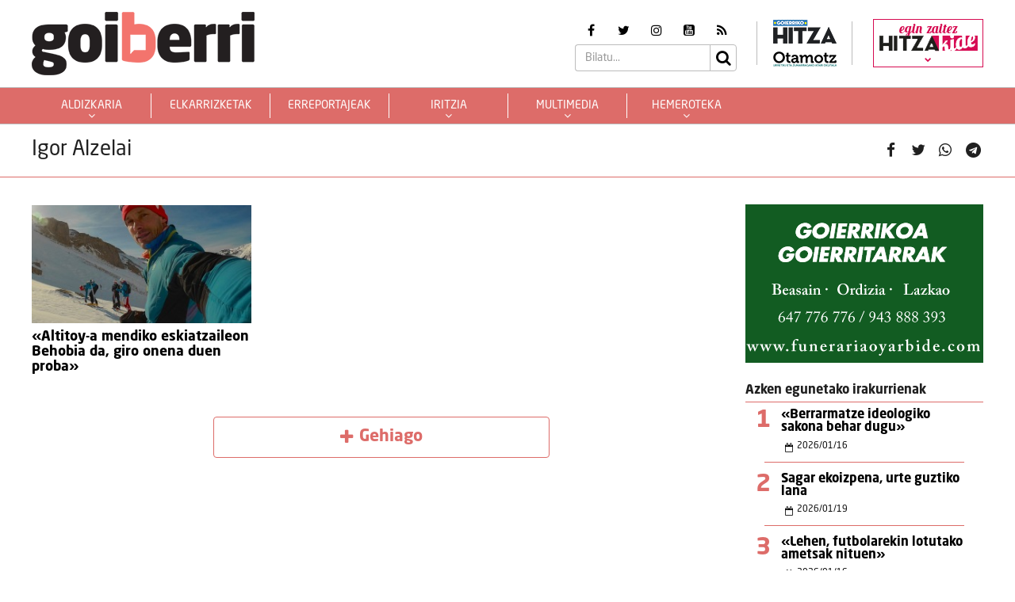

--- FILE ---
content_type: text/css
request_url: https://goiberri.eus/site/edukia/themes/hitza/src/css/min/self/public/goiberri.css?ver=0.0.8.15.cd10
body_size: 10846
content:
@font-face{font-family:'Neo Sans Std';src:url("../../../../../../goiberri/src/fonts/self/Neo-Sans-Std/Neo-Sans-Std-Regular.ttf");src:url("../../../../../../goiberri/src/fonts/self/Neo-Sans-Std/Neo-Sans-Std-Regular.eot?#iefix") format("eot"),url("../../../../../../goiberri/src/fonts/self/Neo-Sans-Std/Neo-Sans-Std-Regular.svg#Neo-Sans-Std-Regular") format("svg"),url("../../../../../../goiberri/src/fonts/self/Neo-Sans-Std/Neo-Sans-Std-Regular.woff") format("woff"),url("../../../../../../goiberri/src/fonts/self/Neo-Sans-Std/Neo-Sans-Std-Regular.woff") format("truetype")}@font-face{font-family:'Neo Sans Std Bold';src:url("../../../../../../goiberri/src/fonts/self/Neo-Sans-Std/Neo-Sans-Std-Bold.ttf");src:url("../../../../../../goiberri/src/fonts/self/Neo-Sans-Std/Neo-Sans-Std-Bold.eot?#iefix") format("eot"),url("../../../../../../goiberri/src/fonts/self/Neo-Sans-Std/Neo-Sans-Std-Bold.svg#Neo-Sans-Std-Bold") format("svg"),url("../../../../../../goiberri/src/fonts/self/Neo-Sans-Std/Neo-Sans-Std-Bold.woff") format("woff"),url("../../../../../../goiberri/src/fonts/self/Neo-Sans-Std/Neo-Sans-Std-Bold.woff") format("truetype")}@font-face{font-family:'Playfair Display BoldItalic';src:url("../../../../../../goiberri/src/fonts/self/PlayfairDisplay/PlayfairDisplay-BoldItalic.ttf");src:url("../../../../../../goiberri/src/fonts/self/PlayfairDisplay/PlayfairDisplay-BoldItalic.eot?#iefix") format("eot"),url("../../../../../../goiberri/src/fonts/self/PlayfairDisplay/PlayfairDisplay-BoldItalic.svg#PlayfairDisplay-BoldItalic") format("svg"),url("../../../../../../goiberri/src/fonts/self/PlayfairDisplay/PlayfairDisplay-BoldItalic.woff") format("woff"),url("../../../../../../goiberri/src/fonts/self/PlayfairDisplay/PlayfairDisplay-BoldItalic.woff") format("truetype")}@font-face{font-family:'Playfair Display Italic';src:url("../../../../../../goiberri/src/fonts/self/PlayfairDisplay/PlayfairDisplay-Italic.ttf");src:url("../../../../../../goiberri/src/fonts/self/PlayfairDisplay/PlayfairDisplay-Italic.eot?#iefix") format("eot"),url("../../../../../../goiberri/src/fonts/self/PlayfairDisplay/PlayfairDisplay-Italic.svg#PlayfairDisplay-Italic") format("svg"),url("../../../../../../goiberri/src/fonts/self/PlayfairDisplay/PlayfairDisplay-Italic.woff") format("woff"),url("../../../../../../goiberri/src/fonts/self/PlayfairDisplay/PlayfairDisplay-Italic.woff") format("truetype")}*{font-family:'Neo Sans Std'}#header .header.sticky{border:none;border-bottom:solid 1px #dd6c69}#header .header.sticky #mainMenu{background-color:#fff;border:none}#header .header.sticky #menu-menu-orokorra>li>a{font-family:"Neo Sans Std"}#header .header.sticky #menu-menu-orokorra>li>.sub-menu>li:not(.menu-item-has-children){background-color:#fff}#header .header.sticky #menu-menu-orokorra>li>.sub-menu>li:not(.menu-item-has-children)>a{color:#000}#header .header.sticky #menu-menu-orokorra>li>.sub-menu>li:not(.menu-item-has-children):hover>a{color:#dd6c69}#header .header.sticky #menu-menu-orokorra>li>.sub-menu>li:not(.menu-item-has-children):after{color:#dd6c69}#header .header.sticky #menu-menu-orokorra>li>.sub-menu>li.menu-item-has-children{background-color:#dd6c69}#header .header.sticky #menu-menu-orokorra>li>.sub-menu>li.menu-item-has-children>a{color:#fff}#header .header.sticky #menu-menu-orokorra>li>.sub-menu>li.menu-item-has-children:hover>a{color:#000}#header .header.sticky #menu-menu-orokorra>li>.sub-menu>li.menu-item-has-children:after{color:#fff}#header .header:not(.sticky) #menu-menu-orokorra{-webkit-box-pack:start;-ms-flex-pack:start;justify-content:flex-start}#header .header:not(.sticky) .meta{width:220px !important;padding-right:15px !important}@media (max-width: 768px){#header .header:not(.sticky) .meta{width:100% !important}}#header .header:not(.sticky) .meta ul.rrss>li>a:hover>i{color:#dd6c69 !important}#header .header:not(.sticky) .meta ul.rrss>li>a>i{color:#000 !important}#header .header:not(.sticky) .search form>input.form-control,#header .header:not(.sticky) .openSearch form>input.form-control{width:calc(100% - 34px) !important}#header .header:not(.sticky) .search i,#header .header:not(.sticky) .openSearch i{color:#000 !important}#header .header:not(.sticky) .search a.btn,#header .header:not(.sticky) .openSearch a.btn{color:#000 !important}#header .header:not(.sticky) .search a.btn:hover,#header .header:not(.sticky) .openSearch a.btn:hover{color:#fff !important}#header .header:not(.sticky) .search a.btn:hover>i,#header .header:not(.sticky) .openSearch a.btn:hover>i{color:#fff !important}@media (max-width: 768px){#header .header:not(.sticky)>div.nav>.inner .navMenu .main-nav-list>li:after,#header .header:not(.sticky)>div.nav>.inner .navMenu>.contact-menu-mobile>li:after,#header .header:not(.sticky)>div.nav>.inner .navMenu .contact-menu-mobile>li:after{border-left:none !important}#header .header:not(.sticky)>div.nav>.inner .navMenu .main-nav-list>li.active,#header .header:not(.sticky)>div.nav>.inner .navMenu>.contact-menu-mobile>li.active,#header .header:not(.sticky)>div.nav>.inner .navMenu .contact-menu-mobile>li.active{border-bottom:solid 1px #dd6c69;border-left:solid 1px #dd6c69}#header .header:not(.sticky)>div.nav>.inner .navMenu .main-nav-list>li.active>a,#header .header:not(.sticky)>div.nav>.inner .navMenu>.contact-menu-mobile>li.active>a,#header .header:not(.sticky)>div.nav>.inner .navMenu .contact-menu-mobile>li.active>a{color:#fff;background-color:#dd6c69}#header .header:not(.sticky)>div.nav>.inner .navMenu .main-nav-list>li.active:after,#header .header:not(.sticky)>div.nav>.inner .navMenu>.contact-menu-mobile>li.active:after,#header .header:not(.sticky)>div.nav>.inner .navMenu .contact-menu-mobile>li.active:after{color:#fff !important;background-color:#dd6c69;border-left-color:#fff}#header .header:not(.sticky)>div.nav>.inner .navMenu .main-nav-list>li>.sub-menu>li,#header .header:not(.sticky)>div.nav>.inner .navMenu>.contact-menu-mobile>li>.sub-menu>li,#header .header:not(.sticky)>div.nav>.inner .navMenu .contact-menu-mobile>li>.sub-menu>li{float:left;position:relative;width:100%;clear:both;display:block;background:none;border-top:solid 1px #bcbcbc}#header .header:not(.sticky)>div.nav>.inner .navMenu .main-nav-list>li>.sub-menu>li:hover:after,#header .header:not(.sticky)>div.nav>.inner .navMenu>.contact-menu-mobile>li>.sub-menu>li:hover:after,#header .header:not(.sticky)>div.nav>.inner .navMenu .contact-menu-mobile>li>.sub-menu>li:hover:after{-webkit-transform:rotate(180deg);transform:rotate(180deg)}#header .header:not(.sticky)>div.nav>.inner .navMenu .main-nav-list>li>.sub-menu>li:first-child,#header .header:not(.sticky)>div.nav>.inner .navMenu>.contact-menu-mobile>li>.sub-menu>li:first-child,#header .header:not(.sticky)>div.nav>.inner .navMenu .contact-menu-mobile>li>.sub-menu>li:first-child{border-top:none}#header .header:not(.sticky)>div.nav>.inner .navMenu .main-nav-list>li>.sub-menu>li.menu-item-has-children,#header .header:not(.sticky)>div.nav>.inner .navMenu>.contact-menu-mobile>li>.sub-menu>li.menu-item-has-children,#header .header:not(.sticky)>div.nav>.inner .navMenu .contact-menu-mobile>li>.sub-menu>li.menu-item-has-children{border-bottom:none}#header .header:not(.sticky)>div.nav>.inner .navMenu .main-nav-list>li>.sub-menu>li.menu-item-has-children:after,#header .header:not(.sticky)>div.nav>.inner .navMenu>.contact-menu-mobile>li>.sub-menu>li.menu-item-has-children:after,#header .header:not(.sticky)>div.nav>.inner .navMenu .contact-menu-mobile>li>.sub-menu>li.menu-item-has-children:after{width:39px !important;border-left:solid 1px #bcbcbc !important}#header .header:not(.sticky)>div.nav>.inner .navMenu .main-nav-list>li>.sub-menu>li.menu-item-has-children>.sub-menu,#header .header:not(.sticky)>div.nav>.inner .navMenu>.contact-menu-mobile>li>.sub-menu>li.menu-item-has-children>.sub-menu,#header .header:not(.sticky)>div.nav>.inner .navMenu .contact-menu-mobile>li>.sub-menu>li.menu-item-has-children>.sub-menu{left:0}#header .header:not(.sticky)>div.nav>.inner .navMenu .main-nav-list>li>.sub-menu>li.menu-item-has-children>.sub-menu>li,#header .header:not(.sticky)>div.nav>.inner .navMenu>.contact-menu-mobile>li>.sub-menu>li.menu-item-has-children>.sub-menu>li,#header .header:not(.sticky)>div.nav>.inner .navMenu .contact-menu-mobile>li>.sub-menu>li.menu-item-has-children>.sub-menu>li{width:100%}#header .header:not(.sticky)>div.nav>.inner .navMenu .main-nav-list>li>.sub-menu>li.menu-item-has-children>.sub-menu>li>a,#header .header:not(.sticky)>div.nav>.inner .navMenu>.contact-menu-mobile>li>.sub-menu>li.menu-item-has-children>.sub-menu>li>a,#header .header:not(.sticky)>div.nav>.inner .navMenu .contact-menu-mobile>li>.sub-menu>li.menu-item-has-children>.sub-menu>li>a{-webkit-box-pack:start;-ms-flex-pack:start;justify-content:flex-start;padding-left:10%}#header .header:not(.sticky)>div.nav>.inner>.right>a.menuHitzakideMobile:before{display:none}}@media (min-width: 769px){#header .header:not(.sticky).sticky>.nav>.inner>.logo>img{-webkit-filter:brightness(0) invert(1);filter:brightness(0) invert(1)}#header .header:not(.sticky)>div.nav>.inner .navMenu .main-nav-list>li>a,#header .header:not(.sticky)>div.nav>.inner .navMenu>.contact-menu-mobile>li>a,#header .header:not(.sticky)>div.nav>.inner .navMenu .contact-menu-mobile>li>a{color:#fff !important}#header .header:not(.sticky)>div.nav>.inner .navMenu .main-nav-list>li>a:after,#header .header:not(.sticky)>div.nav>.inner .navMenu>.contact-menu-mobile>li>a:after,#header .header:not(.sticky)>div.nav>.inner .navMenu .contact-menu-mobile>li>a:after{color:#fff !important}#header .header:not(.sticky)>div.nav>.inner .navMenu .main-nav-list>li>.sub-menu>li:not(.menu-item-has-children),#header .header:not(.sticky)>div.nav>.inner .navMenu>.contact-menu-mobile>li>.sub-menu>li:not(.menu-item-has-children),#header .header:not(.sticky)>div.nav>.inner .navMenu .contact-menu-mobile>li>.sub-menu>li:not(.menu-item-has-children){background-color:#fff}#header .header:not(.sticky)>div.nav>.inner .navMenu .main-nav-list>li>.sub-menu>li:not(.menu-item-has-children)>a,#header .header:not(.sticky)>div.nav>.inner .navMenu>.contact-menu-mobile>li>.sub-menu>li:not(.menu-item-has-children)>a,#header .header:not(.sticky)>div.nav>.inner .navMenu .contact-menu-mobile>li>.sub-menu>li:not(.menu-item-has-children)>a{color:#000}#header .header:not(.sticky)>div.nav>.inner .navMenu .main-nav-list>li>.sub-menu>li:not(.menu-item-has-children):hover>a,#header .header:not(.sticky)>div.nav>.inner .navMenu>.contact-menu-mobile>li>.sub-menu>li:not(.menu-item-has-children):hover>a,#header .header:not(.sticky)>div.nav>.inner .navMenu .contact-menu-mobile>li>.sub-menu>li:not(.menu-item-has-children):hover>a{color:#dd6c69}#header .header:not(.sticky)>div.nav>.inner .navMenu .main-nav-list>li>.sub-menu>li.menu-item-has-children,#header .header:not(.sticky)>div.nav>.inner .navMenu>.contact-menu-mobile>li>.sub-menu>li.menu-item-has-children,#header .header:not(.sticky)>div.nav>.inner .navMenu .contact-menu-mobile>li>.sub-menu>li.menu-item-has-children{background-color:#dd6c69}#header .header:not(.sticky)>div.nav>.inner .navMenu .main-nav-list>li>.sub-menu>li.menu-item-has-children>a,#header .header:not(.sticky)>div.nav>.inner .navMenu>.contact-menu-mobile>li>.sub-menu>li.menu-item-has-children>a,#header .header:not(.sticky)>div.nav>.inner .navMenu .contact-menu-mobile>li>.sub-menu>li.menu-item-has-children>a{color:#fff}#header .header:not(.sticky)>div.nav>.inner .navMenu .main-nav-list>li>.sub-menu>li.menu-item-has-children:hover>a,#header .header:not(.sticky)>div.nav>.inner .navMenu>.contact-menu-mobile>li>.sub-menu>li.menu-item-has-children:hover>a,#header .header:not(.sticky)>div.nav>.inner .navMenu .contact-menu-mobile>li>.sub-menu>li.menu-item-has-children:hover>a{color:#000}#header .header:not(.sticky)>div.nav>.inner .navMenu .main-nav-list>li:first-child:before,#header .header:not(.sticky)>div.nav>.inner .navMenu>.contact-menu-mobile>li:first-child:before,#header .header:not(.sticky)>div.nav>.inner .navMenu .contact-menu-mobile>li:first-child:before{display:none}#header .header:not(.sticky)>div.nav>.inner .navMenu .main-nav-list>li:before,#header .header:not(.sticky)>div.nav>.inner .navMenu>.contact-menu-mobile>li:before,#header .header:not(.sticky)>div.nav>.inner .navMenu .contact-menu-mobile>li:before{content:'';top:15%;height:70%;width:1px;background-color:#fff;color:#fff}#header .header:not(.sticky)>div.nav>.inner .navMenu .main-nav-list>li:after,#header .header:not(.sticky)>div.nav>.inner .navMenu>.contact-menu-mobile>li:after,#header .header:not(.sticky)>div.nav>.inner .navMenu .contact-menu-mobile>li:after{display:none !important}#header .header:not(.sticky) .navMenu .main-nav-list>li:not(.megamenu) .sub-menu>li.menu-item-has-children:after,#header .header:not(.sticky) .navMenu>.contact-menu-mobile>li:not(.megamenu) .sub-menu>li.menu-item-has-children:after,#header .header:not(.sticky) .navMenu .contact-menu-mobile>li:not(.megamenu) .sub-menu>li.menu-item-has-children:after{color:#fff !important}}#footer #footer2{background-color:#1b1b1b;padding:1.6666666667rem 0}#footer #footer2 i.fa{color:#dd6c69 !important;font-size:20px !important}#footer #footer2 a{font-family:"Neo Sans Std";font-size:14px}#footer #footer2 a:hover{color:#dd6c69 !important}#footer #footer2 .contatData .title{display:none}#footer #footer3{background-color:#fff}#footer #footer3 .row:before{display:none}#footer #footer3 .row:first-child{padding:0;color:#000}#footer #footer3 .row:first-child:after{content:'Laguntzaileak';font-family:"Neo Sans Std";font-size:14px;float:left;width:100%;margin:0;padding:0;text-align:center;display:none !important}#footer #footer3 .row:first-child a{display:none;color:#000 !important}#footer #footer3 .row:last-child{-webkit-box-pack:justify;-ms-flex-pack:justify;justify-content:space-between}#footer #footer3 .row:last-child:after{display:none}main .post.color_nagusia .categories>a{background-color:#dd6c69;border:solid 1px #dd6c69}main .post.color_nagusia .categories>a:hover{background-color:#fff;color:#dd6c69;border:solid 1px #dd6c69}@media (min-width: 769px){main .post.color_nagusia>figure{background-color:#FCE2E3;border-top:solid 1px #fff}}main .post.color_nagusia>figure>a:after{color:#dd6c69}main .post.color_nagusia>figure>a:hover:after{background-color:rgba(221,108,105,0.6)}main .post.color_nagusia>.title>a:hover{color:#dd6c69 !important}main .post.color_erretratua .categories>a{background-color:#006666;border:solid 1px #006666}main .post.color_erretratua .categories>a:hover{background-color:#fff;color:#006666;border:solid 1px #006666}@media (min-width: 769px){main .post.color_erretratua>figure{background-color:#006666;border-top:solid 1px #fff}}main .post.color_erretratua>figure>a:after{color:#006666}main .post.color_erretratua>figure>a:hover:after{background-color:rgba(0,102,102,0.6)}main .post.color_erretratua>.title>a:hover{color:#066 !important}main .post.color_gaztejira .categories>a{background-color:#C56BA9;border:solid 1px #C56BA9}main .post.color_gaztejira .categories>a:hover{background-color:#fff;color:#C56BA9;border:solid 1px #C56BA9}@media (min-width: 769px){main .post.color_gaztejira>figure{background-color:#F2E0EC;border-top:solid 1px #fff}}main .post.color_gaztejira>figure>a:after{color:#C56BA9}main .post.color_gaztejira>figure>a:hover:after{background-color:rgba(197,107,169,0.6)}main .post.color_gaztejira>.title>a:hover{color:#C56BA9 !important}main .post.color_erakuslehioa .categories>a,main .post.color_erakusleihoa .categories>a{background-color:#65CCB7;border:solid 1px #65CCB7}main .post.color_erakuslehioa .categories>a:hover,main .post.color_erakusleihoa .categories>a:hover{background-color:#fff;color:#65CCB7;border:solid 1px #65CCB7}@media (min-width: 769px){main .post.color_erakuslehioa>figure,main .post.color_erakusleihoa>figure{background-color:#65CCB7;border-top:solid 1px #fff}}main .post.color_erakuslehioa>figure>a:after,main .post.color_erakusleihoa>figure>a:after{color:#65CCB7}main .post.color_erakuslehioa>figure>a:hover:after,main .post.color_erakusleihoa>figure>a:hover:after{background-color:rgba(101,204,183,0.6)}main .post.color_erakuslehioa>.title>a:hover,main .post.color_erakusleihoa>.title>a:hover{color:#65CCB7 !important}main .post.color_eszena .categories>a{background-color:#12BFD6;border:solid 1px #12BFD6}main .post.color_eszena .categories>a:hover{background-color:#fff;color:#12BFD6;border:solid 1px #12BFD6}@media (min-width: 769px){main .post.color_eszena>figure{background-color:#CCF0F5;border-top:solid 1px #fff}}main .post.color_eszena>figure>a:after{color:#12BFD6}main .post.color_eszena>figure>a:hover:after{background-color:rgba(18,191,214,0.6)}main .post.color_eszena>.title>a:hover{color:#12BFD6 !important}main .post.color_gurelurra .categories>a{background-color:#DBA695;border:solid 1px #DBA695}main .post.color_gurelurra .categories>a:hover{background-color:#fff;color:#DBA695;border:solid 1px #DBA695}@media (min-width: 769px){main .post.color_gurelurra>figure{background-color:#DBA695;border-top:solid 1px #fff}}main .post.color_gurelurra>figure>a:after{color:#DBA695}main .post.color_gurelurra>figure>a:hover:after{background-color:rgba(219,166,149,0.6)}main .post.color_gurelurra>.title>a:hover{color:#DBA695 !important}main .post.color_garapena .categories>a{background-color:#43CDEA;border:solid 1px #43CDEA}main .post.color_garapena .categories>a:hover{background-color:#fff;color:#43CDEA;border:solid 1px #43CDEA}@media (min-width: 769px){main .post.color_garapena>figure{background-color:#43CDEA;border-top:solid 1px #fff}}main .post.color_garapena>figure>a:after{color:#43CDEA}main .post.color_garapena>figure>a:hover:after{background-color:rgba(67,205,234,0.6)}main .post.color_garapena>.title>a:hover{color:#43CDEA !important}main .post.color_ibiltari .categories>a{background-color:#AEBE38}main .post.color_ibiltari .categories>a:hover{background-color:#fff;color:#AEBE38;border:solid 1px #AEBE38}@media (min-width: 769px){main .post.color_ibiltari>figure{background-color:#AEBE38;border-top:solid 1px #fff}}main .post.color_ibiltari>figure>a:after{color:#AEBE38}main .post.color_ibiltari>figure>a:hover:after{background-color:rgba(174,190,56,0.6)}main .post.color_ibiltari>.title>a:hover{color:#AEBE38 !important}main .post.color_sorkuntza .categories>a{background-color:#CCCCCC}main .post.color_sorkuntza .categories>a:hover{background-color:#fff;color:#CCCCCC;border:solid 1px #CCCCCC}@media (min-width: 769px){main .post.color_sorkuntza>figure{background-color:#CCCCCC;border-top:solid 1px #fff}}main .post.color_sorkuntza>figure>a:after{color:#CCCCCC}main .post.color_sorkuntza>figure>a:hover:after{background-color:rgba(204,204,204,0.6)}main .post.color_sorkuntza>.title>a:hover{color:#ccc !important}main .post>figure>a:hover:after{content:'';position:absolute;top:0;left:0;margin:0;padding:0;width:100%;height:100%;display:-webkit-box;display:-ms-flexbox;display:flex;-webkit-box-align:center;-ms-flex-align:center;align-items:center;-webkit-box-pack:center;-ms-flex-pack:center;justify-content:center;content:"\f0c1";font-family:FontAwesome;font-size:1.7777777778rem;color:#fff}@media (max-width: 768px){main.homepage .mainlist{padding:0}main.homepage .mainlist>.col.main{padding:0 !important}}@media (max-width: 768px){main.homepage .wrapper{padding-left:4% !important;padding-right:4% !important}}main.homepage .home_row .categories{float:left;position:relative;width:100%;margin:0;padding:0;display:-webkit-box;display:-ms-flexbox;display:flex;-webkit-box-pack:start;-ms-flex-pack:start;justify-content:flex-start;-webkit-box-align:center;-ms-flex-align:center;align-items:center}main.homepage .home_row .categories>a{float:left;font-family:"Neo Sans Std Bold";line-height:120%;color:#fff;font-size:.7777777778rem;padding:.2777777778rem;margin:0;width:100%}@media (max-width: 768px){main.homepage .home_row .categories>a{font-size:14px;padding:.2777777778rem}}main.homepage .home_row.home_row_1{padding:1.3888888889rem 0 1.3888888889rem 0;border-bottom:solid 1px #000;margin-bottom:1.3888888889rem}@media (max-width: 768px){main.homepage .home_row.home_row_1>.col:first-child{margin-bottom:20px}}main.homepage .home_row.home_row_1>.col:first-child .post>.title{padding:.5555555556rem 0;margin:0}main.homepage .home_row.home_row_1>.col:first-child .post>.title>a{color:#000;font-family:"Neo Sans Std Bold";font-size:1.6666666667rem}main.homepage .home_row.home_row_1>.col:first-child .post>figure{float:left;display:-webkit-box;display:-ms-flexbox;display:flex;-webkit-box-align:center;-ms-flex-align:center;align-items:center;-webkit-box-pack:center;-ms-flex-pack:center;justify-content:center;max-height:440px;overflow:hidden}@media (max-width: 768px){main.homepage .home_row.home_row_1>.col:first-child .post>figure{max-height:auto}}main.homepage .home_row.home_row_1>.col:first-child .post>p{font-size:18px}@media (max-width: 768px){main.homepage .home_row.home_row_1>.col:first-child .post>p{font-size:14px}}main.homepage .home_row.home_row_1>.col:last-child{padding-left:1.6666666667rem}@media (max-width: 768px){main.homepage .home_row.home_row_1>.col:last-child{padding-left:0}}main.homepage .home_row.home_row_1>.col:last-child .post>.title{padding:.5555555556rem 0;margin:0}main.homepage .home_row.home_row_1>.col:last-child .post>.title>a{color:#000;font-family:"Neo Sans Std Bold";font-size:1.4444444444rem}@media (max-width: 768px){main.homepage .home_row.home_row_1>.col:last-child .post>.title>a{font-size:1.6666666667rem}}main.homepage .home_row.home_row_1>.col:last-child .post>figure{float:left;display:-webkit-box;display:-ms-flexbox;display:flex;-webkit-box-align:center;-ms-flex-align:center;align-items:center;-webkit-box-pack:center;-ms-flex-pack:center;justify-content:center;max-height:360px;overflow:hidden}@media (max-width: 768px){main.homepage .home_row.home_row_1>.col:last-child .post>figure{max-height:auto}}main.homepage .home_row.home_row_1>.col:last-child .post>p{font-size:16px}@media (max-width: 768px){main.homepage .home_row.home_row_1>.col:last-child .post>p{font-size:14px}}main.homepage .home_row.home_row_1>.col .post>p{margin:0;padding:0 0 0 0;font-family:"Neo Sans Std";color:#000}main.homepage .home_row.home_row_2{padding:0 0 1.3888888889rem 0}@media (max-width: 768px){main.homepage .home_row.home_row_2>.col:first-child{padding-bottom:20px}}main.homepage .home_row.home_row_2>.col:first-child .post>figure{float:left;display:-webkit-box;display:-ms-flexbox;display:flex;-webkit-box-pack:center;-ms-flex-pack:center;justify-content:center;-webkit-box-align:center;-ms-flex-align:center;align-items:center;max-height:500px;overflow:hidden}@media (max-width: 768px){main.homepage .home_row.home_row_2>.col:first-child .post>figure{max-height:auto}}main.homepage .home_row.home_row_2>.col:first-child .post>.title>a{font-size:1.4444444444rem}@media (max-width: 768px){main.homepage .home_row.home_row_2>.col:first-child .post>.title>a{font-size:1.5555555556rem}}main.homepage .home_row.home_row_2>.col:first-child .post>p{font-size:16px}@media (max-width: 768px){main.homepage .home_row.home_row_2>.col:first-child .post>p{font-size:14px}}main.homepage .home_row.home_row_2>.col:last-child{padding-left:1.1111111111rem}@media (max-width: 768px){main.homepage .home_row.home_row_2>.col:last-child{padding-left:0}}main.homepage .home_row.home_row_2>.col:last-child .post>figure{float:left;display:-webkit-box;display:-ms-flexbox;display:flex;-webkit-box-pack:center;-ms-flex-pack:center;justify-content:center;-webkit-box-align:center;-ms-flex-align:center;align-items:center;max-height:180px;overflow:hidden}@media (max-width: 768px){main.homepage .home_row.home_row_2>.col:last-child .post>figure{max-height:auto}}main.homepage .home_row.home_row_2>.col:last-child .post>.title>a{font-size:1.2222222222rem}@media (max-width: 768px){main.homepage .home_row.home_row_2>.col:last-child .post>.title>a{font-size:1.5555555556rem}}main.homepage .home_row.home_row_2>.col:last-child .post:last-child{margin-top:.5555555556rem}@media (max-width: 768px){main.homepage .home_row.home_row_2>.col:last-child .post:last-child{padding-top:20px;padding-bottom:20px}}main.homepage .home_row.home_row_2>.col .post>.title{padding:.5555555556rem 0;margin:0}main.homepage .home_row.home_row_2>.col .post>.title>a{color:#000;font-family:"Neo Sans Std Bold"}main.homepage .home_row.home_row_2>.col .post>.title>a:hover{color:#dd6c69}main.homepage .home_row.home_row_2>.col .post>p{margin:0;padding:0 0 0 0;font-family:"Neo Sans Std";color:#000;font-size:1rem}main.homepage .home_row.home_row_3{padding:0 0 1.3888888889rem 0}@media (max-width: 768px){main.homepage .home_row.home_row_3{width:110%;margin-left:-5%;margin-bottom:20px}}main.homepage .home_row.home_row_3>div{background-color:#dd6c69;padding:1.1111111111rem}@media (max-width: 768px){main.homepage .home_row.home_row_3>div>.col{width:50%;padding:20px}}main.homepage .home_row.home_row_3>div>.col>.post>div{text-align:center;padding-bottom:.5555555556rem}main.homepage .home_row.home_row_3>div>.col>.post>div>a{font-family:'Playfair Display BoldItalic';font-size:1rem;color:#fff}main.homepage .home_row.home_row_3>div>.col>.post>div>a:hover{color:#000}@media (max-width: 768px){main.homepage .home_row.home_row_3>div>.col>.post>div>a{font-size:14px}}main.homepage .home_row.home_row_3>div>.col>.post>a:hover img{float:left;position:relative;border:solid 1px #fff;border-radius:50%}main.homepage .home_row.home_row_3>div>.col>.post>a:hover>span{color:#000}main.homepage .home_row.home_row_3>div>.col>.post>a>span{font-family:"Neo Sans Std";font-size:1rem;color:#fff;text-align:center;padding-top:.5555555556rem}@media (max-width: 768px){main.homepage .home_row.home_row_3>div>.col>.post>a>span{font-size:16px}}main.homepage .home_row.home_row_3>div>.col>.post>a>img{border-radius:50%;border:solid 1px #dd6c69}main.homepage .home_row.home_row_4{padding:0 0 1.3888888889rem 0}main.homepage .home_row.home_row_4>.col:first-child{padding-right:.5555555556rem}@media (max-width: 768px){main.homepage .home_row.home_row_4>.col:first-child{padding-right:0;margin-bottom:20px}}main.homepage .home_row.home_row_4>.col.middle{padding-left:.2777777778rem;padding-right:.2777777778rem}@media (max-width: 768px){main.homepage .home_row.home_row_4>.col.middle{padding-left:0;padding-right:0}}main.homepage .home_row.home_row_4>.col:last-child{padding-left:.5555555556rem}@media (max-width: 768px){main.homepage .home_row.home_row_4>.col:last-child{padding-left:0;margin-top:20px;margin-bottom:20px}}main.homepage .home_row.home_row_4>.col>.post{margin:0;padding:0}main.homepage .home_row.home_row_4>.col>.post>.categories>a{background-color:#fff;border:solid 1px #bcbcbc;color:#dd6c69 !important;border-bottom:none}main.homepage .home_row.home_row_4>.col>.post>.categories>a:hover{background-color:#dd6c69;color:#fff !important;border:solid 1px #dd6c69;border-bottom:none}main.homepage .home_row.home_row_4>.col>.post>.title{min-height:4.4444444444rem;padding:0;margin:0}main.homepage .home_row.home_row_4>.col>.post>.title>a{position:absolute;top:0;left:0;width:100%;height:100%;margin:0;padding:.5555555556rem;display:-webkit-box;display:-ms-flexbox;display:flex;-webkit-box-align:center;-ms-flex-align:center;align-items:center;-webkit-box-pack:center;-ms-flex-pack:center;justify-content:center;border:solid 1px #bcbcbc;border-top:solid 1px #bcbcbc;text-align:center;color:#000;font-family:"Neo Sans Std Bold";font-size:.8888888889rem}main.homepage .home_row.home_row_4>.col>.post>.title>a:hover{background-color:#dd6c69;border:solid 1px #dd6c69;border-top:solid 1px #fff;color:#fff}@media (max-width: 768px){main.homepage .home_row.home_row_4>.col>.post>.title>a{font-size:16px}}main.homepage .home_row.home_row_5{padding:0 0 1.3888888889rem 0}@media (max-width: 768px){main.homepage .home_row.home_row_5{padding:0}}@media (max-width: 768px){main.homepage .home_row.home_row_5>.col{margin-bottom:20px}}main.homepage .home_row.home_row_5>.col:first-child{padding-right:.5555555556rem}@media (max-width: 768px){main.homepage .home_row.home_row_5>.col:first-child{padding-right:0;margin-bottom:20px}}main.homepage .home_row.home_row_5>.col:last-child{padding-left:.5555555556rem}@media (max-width: 768px){main.homepage .home_row.home_row_5>.col:last-child{padding-left:0}}main.homepage .home_row.home_row_5>.col>.post>figure{height:14.4444444444rem;display:-webkit-box;display:-ms-flexbox;display:flex;-webkit-box-pack:center;-ms-flex-pack:center;justify-content:center;-webkit-box-align:center;-ms-flex-align:center;align-items:center}@media (max-width: 768px){main.homepage .home_row.home_row_5>.col>.post>figure{height:auto}}main.homepage .home_row.home_row_5>.col>.post>.title{padding:.5555555556rem 0;margin:0}main.homepage .home_row.home_row_5>.col>.post>.title>a{color:#000;font-family:"Neo Sans Std Bold";font-size:1.5555555556rem}@media (max-width: 768px){main.homepage .home_row.home_row_5>.col>.post>.title>a{font-size:1.5555555556rem}}main.homepage .home_row.home_row_6{padding:0 0 1.3888888889rem 0}@media (max-width: 768px){main.homepage .home_row.home_row_6{padding:0}}@media (max-width: 768px){main.homepage .home_row.home_row_6>.col{margin-bottom:20px}}main.homepage .home_row.home_row_6>.col:first-child{padding-right:.8888888889rem}@media (max-width: 768px){main.homepage .home_row.home_row_6>.col:first-child{padding-right:0;margin-bottom:20px}}main.homepage .home_row.home_row_6>.col.middle{padding-left:.4444444444rem;padding-right:.4444444444rem}@media (max-width: 768px){main.homepage .home_row.home_row_6>.col.middle{padding-left:0;padding-right:0;margin-bottom:20px}}main.homepage .home_row.home_row_6>.col:last-child{padding-left:.8888888889rem}@media (max-width: 768px){main.homepage .home_row.home_row_6>.col:last-child{padding-left:0;margin-bottom:20px}}main.homepage .home_row.home_row_6>.col>.post>figure{height:8.8888888889rem;display:-webkit-box;display:-ms-flexbox;display:flex;-webkit-box-pack:center;-ms-flex-pack:center;justify-content:center;-webkit-box-align:center;-ms-flex-align:center;align-items:center}@media (max-width: 768px){main.homepage .home_row.home_row_6>.col>.post>figure{height:auto}}main.homepage .home_row.home_row_6>.col>.post>.title{padding:.5555555556rem 0;margin:0}main.homepage .home_row.home_row_6>.col>.post>.title>a{color:#000;font-family:"Neo Sans Std Bold";font-size:1.1111111111rem}@media (max-width: 768px){main.homepage .home_row.home_row_6>.col>.post>.title>a{font-size:1.5555555556rem}}main.homepage .home_row.home_row_7{padding:0;margin:0}@media (max-width: 768px){main.homepage .home_row.home_row_7{border:solid 1px #dd6c69;margin-bottom:20px}}main.homepage .home_row.home_row_7>div{background-color:#fff;padding:0;margin:0}main.homepage .home_row.home_row_7>div>a{float:left;position:relative;width:100%;font-family:'Playfair Display BoldItalic';font-size:1.3333333333rem;line-height:100%;background-color:#dd6c69;border:solid 1px #dd6c69;color:#fff;margin:0 0 .8333333333rem 0;padding:.5555555556rem .5555555556rem}main.homepage .home_row.home_row_7>div>a:after{content:"\f0c1";font-family:FontAwesome;font-size:1.3333333333rem;position:absolute;top:0;right:.5555555556rem;width:1.6666666667rem;height:100%;display:-webkit-box;display:-ms-flexbox;display:flex;-webkit-box-align:center;-ms-flex-align:center;align-items:center;-webkit-box-pack:center;-ms-flex-pack:center;justify-content:center}@media (max-width: 768px){main.homepage .home_row.home_row_7>div>a:after{font-size:18px}}main.homepage .home_row.home_row_7>div>a:hover{color:#dd6c69;background-color:#fff}main.homepage .home_row.home_row_7>div>a:hover:after{color:#dd6c69}@media (max-width: 768px){main.homepage .home_row.home_row_7>div>a{font-size:16px}}main.homepage .home_row.home_row_7>div>.col.first{padding-left:0;padding-right:.8888888889rem}@media (max-width: 768px){main.homepage .home_row.home_row_7>div>.col.first{z-index:1;padding-left:4%;padding-right:4%;padding-bottom:10px;margin-bottom:10px;border-bottom:solid 1px #bcbcbc}}main.homepage .home_row.home_row_7>div>.col.middle{padding-left:.4444444444rem;padding-right:.4444444444rem}@media (max-width: 768px){main.homepage .home_row.home_row_7>div>.col.middle{z-index:1;padding-left:4%;padding-right:4%;padding-top:10px;padding-bottom:10px;margin-bottom:10px;border-bottom:solid 1px #bcbcbc}}main.homepage .home_row.home_row_7>div>.col.last{padding-right:0;padding-left:.8888888889rem}@media (max-width: 768px){main.homepage .home_row.home_row_7>div>.col.last{z-index:2;padding-left:4%;padding-right:4%;padding-top:10px;overflow-x:hidden}main.homepage .home_row.home_row_7>div>.col.last>.post{padding-bottom:10px}}main.homepage .home_row.home_row_7>div>.col>.litlelist{border:solid 1px #bcbcbc}@media (max-width: 768px){main.homepage .home_row.home_row_7>div>.col>.litlelist{z-index:3;border:none;width:110%;margin-left:-5%;margin-top:-10px;border-left:none;border-right:none}}@media (max-width: 768px){main.homepage .home_row.home_row_7>div>.col>.litlelist>.post:after{content:'';position:absolute;bottom:0;left:-5%;width:110%;height:1px;background-color:#bcbcbc}}@media (max-width: 768px){main.homepage .home_row.home_row_7>div>.col>.litlelist>.post:last-child{border-bottom:none}main.homepage .home_row.home_row_7>div>.col>.litlelist>.post:last-child:after{display:none}}main.homepage .home_row.home_row_7>div>.col>.litlelist>.post:last-child>.title{border-bottom:none}main.homepage .home_row.home_row_7>div>.col>.litlelist>.post>figure{display:none}main.homepage .home_row.home_row_7>div>.col>.litlelist>.post>.title{padding:0;margin:0;border-bottom:solid 1px #bcbcbc}@media (max-width: 768px){main.homepage .home_row.home_row_7>div>.col>.litlelist>.post>.title{border-bottom:none}}main.homepage .home_row.home_row_7>div>.col>.litlelist>.post>.title>a{float:left;color:#000;font-family:"Neo Sans Std Bold";font-size:.8888888889rem;padding:.5555555556rem .2777777778rem;width:100%}main.homepage .home_row.home_row_7>div>.col>.litlelist>.post>.title>a:hover{color:#fff;background-color:#dd6c69}@media (max-width: 768px){main.homepage .home_row.home_row_7>div>.col>.litlelist>.post>.title>a{font-size:1.2222222222rem;padding-left:4%;padding-right:4%}}main.homepage .home_row.home_row_7>div>.col>.post>figure{background-color:#dd6c69;border-top:solid 1px #fff;height:8.8888888889rem;display:-webkit-box;display:-ms-flexbox;display:flex;-webkit-box-pack:center;-ms-flex-pack:center;justify-content:center;-webkit-box-align:center;-ms-flex-align:center;align-items:center}@media (max-width: 768px){main.homepage .home_row.home_row_7>div>.col>.post>figure{height:auto}}main.homepage .home_row.home_row_7>div>.col>.post>figure>a:after{color:#fff}main.homepage .home_row.home_row_7>div>.col>.post>figure>a:hover:after{background-color:rgba(221,108,105,0.6)}main.homepage .home_row.home_row_7>div>.col>.post>.title{padding:.5555555556rem 0;margin:0}main.homepage .home_row.home_row_7>div>.col>.post>.title>a{color:#000;font-family:"Neo Sans Std Bold";font-size:1.1111111111rem}main.homepage .home_row.home_row_7>div>.col>.post>.title>a:hover{color:#dd6c69}@media (max-width: 768px){main.homepage .home_row.home_row_7>div>.col>.post>.title>a{font-size:1.5555555556rem}}main.homepage .mainlist{padding-bottom:1.6666666667rem}main.homepage .mainlist>.col.main{margin-top:0;padding-right:1.6666666667rem}@media (max-width: 768px){main.homepage .mainlist>.col.main{padding:0 2%}}main.homepage .mainlist>.col.main:after{content:'';position:absolute;top:0;right:1.6666666667rem;width:1px;height:100%;margin:0;padding:0;background-color:#000}@media (max-width: 768px){main.homepage .mainlist>.col.main:after{display:none}}main.homepage .mainlist>.col.main>section{padding-right:1.6666666667rem}@media (max-width: 768px){main.homepage .mainlist>.col.main>section{padding:0}}main.homepage .mainlist>.col.main>.featured{padding-top:0;padding-bottom:0}main.homepage .mainlist>.col.main>.featured>.post{margin:0 0 1.3888888889rem 0}main.homepage .mainlist>.col.sidebar{margin-top:0}main>.mainlist>.sidebar>.side>div.inner,main>div>.mainlist>.sidebar>.side>div.inner{border:none}main>.mainlist>.sidebar>.side>div.inner>h3,main>div>.mainlist>.sidebar>.side>div.inner>h3{margin:0 0 .5555555556rem 0;padding:0 0 .2777777778rem 0;font-family:"Neo Sans Std Bold";font-size:16px;color:#202020}main>.mainlist>.sidebar>.side>div.inner>h3>a,main>div>.mainlist>.sidebar>.side>div.inner>h3>a{float:left;position:relative;width:100%}main>.mainlist>.sidebar>.side>div.inner>h3>a:after,main>div>.mainlist>.sidebar>.side>div.inner>h3>a:after{content:"\f0c1";font-family:FontAwesome;font-size:1.1111111111rem;position:absolute;top:0;right:0;width:1.6666666667rem;height:100%;display:-webkit-box;display:-ms-flexbox;display:flex;-webkit-box-align:center;-ms-flex-align:center;align-items:center;-webkit-box-pack:center;-ms-flex-pack:center;justify-content:center}@media (max-width: 768px){main>.mainlist>.sidebar>.side>div.inner>h3>a:after,main>div>.mainlist>.sidebar>.side>div.inner>h3>a:after{font-size:18px}}@media (max-width: 768px){main>.mainlist>.sidebar>.side>div.inner>h3>a,main>div>.mainlist>.sidebar>.side>div.inner>h3>a{font-size:18px}}main>.mainlist>.sidebar>.side>div.inner>h3:before,main>div>.mainlist>.sidebar>.side>div.inner>h3:before{display:none}main>.mainlist>.sidebar>.side>div.inner>h3:after,main>div>.mainlist>.sidebar>.side>div.inner>h3:after{left:0;background-color:#dd6c69}@media (max-width: 768px){main>.mainlist>.sidebar>.side>div.inner>div,main>div>.mainlist>.sidebar>.side>div.inner>div{width:100%;text-align:center}}main>.mainlist>.sidebar>.side>div.inner>div>h4,main>div>.mainlist>.sidebar>.side>div.inner>div>h4{margin:0;padding:.2777777778rem 0}main>.mainlist>.sidebar>.side>div.inner>div>h4>a,main>div>.mainlist>.sidebar>.side>div.inner>div>h4>a{font-family:'Neo Sans Std Bold';color:#202020;font-size:16px;line-height:120%}main>.mainlist>.sidebar>.side>div.inner>div>h4>a:hover,main>div>.mainlist>.sidebar>.side>div.inner>div>h4>a:hover{color:#dd6c69}main>.mainlist>.sidebar>.side>div.inner>div>figure:not(.video)>a:hover:after,main>div>.mainlist>.sidebar>.side>div.inner>div>figure:not(.video)>a:hover:after{content:"\f0c1";font-family:FontAwesome;position:absolute;top:0;left:0;margin:0;padding:0;width:100%;height:100%;display:-webkit-box;display:-ms-flexbox;display:flex;-webkit-box-align:center;-ms-flex-align:center;align-items:center;-webkit-box-pack:center;-ms-flex-pack:center;justify-content:center;font-size:1.7777777778rem;color:#fff;background-color:rgba(221,108,105,0.6)}main>.mainlist>.sidebar>.side>div.inner>div>figure.video>a:after,main>div>.mainlist>.sidebar>.side>div.inner>div>figure.video>a:after{position:absolute;top:0;left:0;margin:0;padding:0;width:100%;height:100%;display:-webkit-box;display:-ms-flexbox;display:flex;-webkit-box-align:center;-ms-flex-align:center;align-items:center;-webkit-box-pack:center;-ms-flex-pack:center;justify-content:center;font-size:1.7777777778rem;color:#dd6c69}main>.mainlist>.sidebar>.side>div.inner>div>figure.video>a:hover:after,main>div>.mainlist>.sidebar>.side>div.inner>div>figure.video>a:hover:after{color:#fff;background-color:rgba(221,108,105,0.6)}main>.mainlist>.sidebar>.side>div.inner>div>.aurrerapena,main>div>.mainlist>.sidebar>.side>div.inner>div>.aurrerapena{margin:0;padding:1.1111111111rem;border:solid 1px #dd6c69}@media (max-width: 768px){main>.mainlist>.sidebar>.side>div.inner>div>.aurrerapena,main>div>.mainlist>.sidebar>.side>div.inner>div>.aurrerapena{text-align:left}}main>.mainlist>.sidebar>.side>div.inner>div>.aurrerapena>.inner,main>div>.mainlist>.sidebar>.side>div.inner>div>.aurrerapena>.inner{padding-bottom:1.6666666667rem}main>.mainlist>.sidebar>.side>div.inner>div>.aurrerapena>.inner.closed,main>div>.mainlist>.sidebar>.side>div.inner>div>.aurrerapena>.inner.closed{overflow-y:hidden;height:180px}@media (max-width: 768px){main>.mainlist>.sidebar>.side>div.inner>div>.aurrerapena>.inner,main>div>.mainlist>.sidebar>.side>div.inner>div>.aurrerapena>.inner{text-align:left}}main>.mainlist>.sidebar>.side>div.inner>div>.aurrerapena>.inner p,main>div>.mainlist>.sidebar>.side>div.inner>div>.aurrerapena>.inner p{margin:0;padding:0 0 1.1111111111rem 0;font-size:14px;line-height:120%}main>.mainlist>.sidebar>.side>div.inner>div>.aurrerapena>.inner p:last-child,main>div>.mainlist>.sidebar>.side>div.inner>div>.aurrerapena>.inner p:last-child{padding-bottom:0}main>.mainlist>.sidebar>.side>div.inner>div>.aurrerapena>.inner ul,main>div>.mainlist>.sidebar>.side>div.inner>div>.aurrerapena>.inner ul{margin:0;padding:0;list-style:none}main>.mainlist>.sidebar>.side>div.inner>div>.aurrerapena>.inner ul li,main>div>.mainlist>.sidebar>.side>div.inner>div>.aurrerapena>.inner ul li{list-style:none;margin:0;padding:0 0 .2777777778rem 0;font-size:14px;line-height:120%}main>.mainlist>.sidebar>.side>div.inner>div>.aurrerapena>.inner ul li:last-child,main>div>.mainlist>.sidebar>.side>div.inner>div>.aurrerapena>.inner ul li:last-child{padding-bottom:0}main>.mainlist>.sidebar>.side>div.inner>div>.aurrerapena>.expand,main>div>.mainlist>.sidebar>.side>div.inner>div>.aurrerapena>.expand{position:absolute;bottom:0;left:0;margin:0;padding:0;width:100%;height:1.6666666667rem;display:-webkit-box;display:-ms-flexbox;display:flex;-webkit-box-align:center;-ms-flex-align:center;align-items:center;-webkit-box-pack:center;-ms-flex-pack:center;justify-content:center;border-top:solid 1px #dd6c69;background-color:#fff;cursor:pointer}main>.mainlist>.sidebar>.side>div.inner>div>.aurrerapena>.expand>i,main>div>.mainlist>.sidebar>.side>div.inner>div>.aurrerapena>.expand>i{font-size:16px}main>.mainlist>.sidebar>.side>div.inner>div>.aurrerapena>.expand>span,main>div>.mainlist>.sidebar>.side>div.inner>div>.aurrerapena>.expand>span{font-family:'Playfair Display Italic';font-size:16px}main>.mainlist>.sidebar>.side>div.inner>div>.aurrerapena>.expand:hover,main>div>.mainlist>.sidebar>.side>div.inner>div>.aurrerapena>.expand:hover{background-color:#dd6c69;color:#fff}main>.mainlist>.sidebar>.side>div.inner>div>.aurrerapena>.expand:hover>span,main>div>.mainlist>.sidebar>.side>div.inner>div>.aurrerapena>.expand:hover>span{color:#fff}main>.mainlist>.sidebar>.side>div.inner.popular>.postlist .post.color_nagusia>.title>a:hover,main>div>.mainlist>.sidebar>.side>div.inner.popular>.postlist .post.color_nagusia>.title>a:hover{color:#dd6c69 !important}main>.mainlist>.sidebar>.side>div.inner.popular>.postlist .post.color_erretratua>.title>a:hover,main>div>.mainlist>.sidebar>.side>div.inner.popular>.postlist .post.color_erretratua>.title>a:hover{color:#066 !important}main>.mainlist>.sidebar>.side>div.inner.popular>.postlist .post.color_gaztejira>.title>a:hover,main>div>.mainlist>.sidebar>.side>div.inner.popular>.postlist .post.color_gaztejira>.title>a:hover{color:#C56BA9 !important}main>.mainlist>.sidebar>.side>div.inner.popular>.postlist .post.color_erakuslehioa>.title>a:hover,main>.mainlist>.sidebar>.side>div.inner.popular>.postlist .post.color_erakusleihoa>.title>a:hover,main>div>.mainlist>.sidebar>.side>div.inner.popular>.postlist .post.color_erakuslehioa>.title>a:hover,main>div>.mainlist>.sidebar>.side>div.inner.popular>.postlist .post.color_erakusleihoa>.title>a:hover{color:#65CCB7 !important}main>.mainlist>.sidebar>.side>div.inner.popular>.postlist .post.color_eszena>.title>a:hover,main>div>.mainlist>.sidebar>.side>div.inner.popular>.postlist .post.color_eszena>.title>a:hover{color:#12BFD6 !important}main>.mainlist>.sidebar>.side>div.inner.popular>.postlist .post.color_gurelurra>.title>a:hover,main>div>.mainlist>.sidebar>.side>div.inner.popular>.postlist .post.color_gurelurra>.title>a:hover{color:#DBA695 !important}main>.mainlist>.sidebar>.side>div.inner.popular>.postlist .post.color_garapena>.title>a:hover,main>div>.mainlist>.sidebar>.side>div.inner.popular>.postlist .post.color_garapena>.title>a:hover{color:#43CDEA !important}main>.mainlist>.sidebar>.side>div.inner.popular>.postlist .post.color_ibiltari>.title>a:hover,main>div>.mainlist>.sidebar>.side>div.inner.popular>.postlist .post.color_ibiltari>.title>a:hover{color:#AEBE38 !important}main>.mainlist>.sidebar>.side>div.inner.popular>.postlist .post.color_sorkuntza>.title>a:hover,main>div>.mainlist>.sidebar>.side>div.inner.popular>.postlist .post.color_sorkuntza>.title>a:hover{color:#ccc !important}main>.mainlist>.sidebar>.side>div.inner.popular>.postlist .post .metas a:hover,main>div>.mainlist>.sidebar>.side>div.inner.popular>.postlist .post .metas a:hover{color:#dd6c69 !important}main>.mainlist>.main>article>.single:not(.bertsoa):not(komikia) .metas .datelist,main>div>.mainlist>.main>article>.single:not(.bertsoa):not(komikia) .metas .datelist{float:left;width:100%}main>.mainlist>.main>article>.single:not(.bertsoa):not(komikia) .metas .datelist>span,main>div>.mainlist>.main>article>.single:not(.bertsoa):not(komikia) .metas .datelist>span{font-size:16px;padding:0 0 .5555555556rem 0;border-bottom:solid 1px #bcbcbc;float:left;width:100%;text-align:left;color:#000 !important}main>.mainlist>.main>article>.single:not(.bertsoa):not(komikia)>.content>h1,main>div>.mainlist>.main>article>.single:not(.bertsoa):not(komikia)>.content>h1{float:left;line-height:120%;width:100%;padding:.5555555556rem 0;font-family:"Neo Sans Std Bold";font-size:22px}main>.mainlist>.main>article>.single:not(.bertsoa):not(komikia)>.content>h2,main>div>.mainlist>.main>article>.single:not(.bertsoa):not(komikia)>.content>h2{float:left;line-height:120%;width:100%;padding:.5555555556rem 0;font-family:"Neo Sans Std Bold";font-size:20px}main>.mainlist>.main>article>.single:not(.bertsoa):not(komikia)>.content>h3,main>div>.mainlist>.main>article>.single:not(.bertsoa):not(komikia)>.content>h3{float:left;line-height:120%;width:100%;padding:.5555555556rem 0;font-family:"Neo Sans Std Bold";font-size:18px}main>.mainlist>.main>article>.single:not(.bertsoa):not(komikia)>.content ul li,main>div>.mainlist>.main>article>.single:not(.bertsoa):not(komikia)>.content ul li{font-family:"Neo Sans Std";color:#000;font-size:1rem}@media (max-width: 768px){main>.mainlist>.main>article>.single.komikia .content,main>.mainlist>.main>article>.single.bertsoa .content,main>.mainlist>.main>article>.single.asteak-dakarrena .content,main>.mainlist>.main>article>.single.naturaren-ispilu .content,main>div>.mainlist>.main>article>.single.komikia .content,main>div>.mainlist>.main>article>.single.bertsoa .content,main>div>.mainlist>.main>article>.single.asteak-dakarrena .content,main>div>.mainlist>.main>article>.single.naturaren-ispilu .content{-webkit-box-ordinal-group:2 !important;-ms-flex-order:1 !important;order:1 !important}}main>.mainlist>.main>article>.single.komikia .content>h1,main>.mainlist>.main>article>.single.bertsoa .content>h1,main>.mainlist>.main>article>.single.asteak-dakarrena .content>h1,main>.mainlist>.main>article>.single.naturaren-ispilu .content>h1,main>div>.mainlist>.main>article>.single.komikia .content>h1,main>div>.mainlist>.main>article>.single.bertsoa .content>h1,main>div>.mainlist>.main>article>.single.asteak-dakarrena .content>h1,main>div>.mainlist>.main>article>.single.naturaren-ispilu .content>h1{float:left;line-height:120%;width:100%;padding:.5555555556rem 0;font-family:"Neo Sans Std Bold";font-size:22px}main>.mainlist>.main>article>.single.komikia .content>h2,main>.mainlist>.main>article>.single.bertsoa .content>h2,main>.mainlist>.main>article>.single.asteak-dakarrena .content>h2,main>.mainlist>.main>article>.single.naturaren-ispilu .content>h2,main>div>.mainlist>.main>article>.single.komikia .content>h2,main>div>.mainlist>.main>article>.single.bertsoa .content>h2,main>div>.mainlist>.main>article>.single.asteak-dakarrena .content>h2,main>div>.mainlist>.main>article>.single.naturaren-ispilu .content>h2{float:left;line-height:120%;width:100%;padding:.5555555556rem 0;font-family:"Neo Sans Std Bold";font-size:20px}main>.mainlist>.main>article>.single.komikia .content>h3,main>.mainlist>.main>article>.single.bertsoa .content>h3,main>.mainlist>.main>article>.single.asteak-dakarrena .content>h3,main>.mainlist>.main>article>.single.naturaren-ispilu .content>h3,main>div>.mainlist>.main>article>.single.komikia .content>h3,main>div>.mainlist>.main>article>.single.bertsoa .content>h3,main>div>.mainlist>.main>article>.single.asteak-dakarrena .content>h3,main>div>.mainlist>.main>article>.single.naturaren-ispilu .content>h3{float:left;line-height:120%;width:100%;padding:.5555555556rem 0;font-family:"Neo Sans Std Bold";font-size:18px}main>.mainlist>.main>article>.single.komikia .content ul>li,main>.mainlist>.main>article>.single.bertsoa .content ul>li,main>.mainlist>.main>article>.single.asteak-dakarrena .content ul>li,main>.mainlist>.main>article>.single.naturaren-ispilu .content ul>li,main>div>.mainlist>.main>article>.single.komikia .content ul>li,main>div>.mainlist>.main>article>.single.bertsoa .content ul>li,main>div>.mainlist>.main>article>.single.asteak-dakarrena .content ul>li,main>div>.mainlist>.main>article>.single.naturaren-ispilu .content ul>li{line-height:120%;font-size:1.2222222222rem}main>.mainlist>.main>article>.single.komikia .content ul>li>strong,main>.mainlist>.main>article>.single.bertsoa .content ul>li>strong,main>.mainlist>.main>article>.single.asteak-dakarrena .content ul>li>strong,main>.mainlist>.main>article>.single.naturaren-ispilu .content ul>li>strong,main>div>.mainlist>.main>article>.single.komikia .content ul>li>strong,main>div>.mainlist>.main>article>.single.bertsoa .content ul>li>strong,main>div>.mainlist>.main>article>.single.asteak-dakarrena .content ul>li>strong,main>div>.mainlist>.main>article>.single.naturaren-ispilu .content ul>li>strong{font-family:'Neo Sans Std Bold';line-height:120%;font-size:1rem}main>.mainlist>.main>article>.single.komikia .date,main>.mainlist>.main>article>.single.bertsoa .date,main>.mainlist>.main>article>.single.asteak-dakarrena .date,main>.mainlist>.main>article>.single.naturaren-ispilu .date,main>div>.mainlist>.main>article>.single.komikia .date,main>div>.mainlist>.main>article>.single.bertsoa .date,main>div>.mainlist>.main>article>.single.asteak-dakarrena .date,main>div>.mainlist>.main>article>.single.naturaren-ispilu .date{padding:0 0 .5555555556rem 0;margin:0 0 .5555555556rem 0;border-bottom:solid 1px #bcbcbc;font-size:16px}main>.mainlist>.main>article>.single.komikia figure>a,main>.mainlist>.main>article>.single.bertsoa figure>a,main>.mainlist>.main>article>.single.asteak-dakarrena figure>a,main>.mainlist>.main>article>.single.naturaren-ispilu figure>a,main>div>.mainlist>.main>article>.single.komikia figure>a,main>div>.mainlist>.main>article>.single.bertsoa figure>a,main>div>.mainlist>.main>article>.single.asteak-dakarrena figure>a,main>div>.mainlist>.main>article>.single.naturaren-ispilu figure>a{float:left;position:relative}main>.mainlist>.main>article>.single.komikia figure>a:hover:after,main>.mainlist>.main>article>.single.bertsoa figure>a:hover:after,main>.mainlist>.main>article>.single.asteak-dakarrena figure>a:hover:after,main>.mainlist>.main>article>.single.naturaren-ispilu figure>a:hover:after,main>div>.mainlist>.main>article>.single.komikia figure>a:hover:after,main>div>.mainlist>.main>article>.single.bertsoa figure>a:hover:after,main>div>.mainlist>.main>article>.single.asteak-dakarrena figure>a:hover:after,main>div>.mainlist>.main>article>.single.naturaren-ispilu figure>a:hover:after{content:"\f00e";font-family:FontAwesome;position:absolute;top:0;left:0;margin:0;padding:0;width:100%;height:100%;display:-webkit-box;display:-ms-flexbox;display:flex;-webkit-box-align:center;-ms-flex-align:center;align-items:center;-webkit-box-pack:center;-ms-flex-pack:center;justify-content:center;font-size:1.7777777778rem;color:#fff;background-color:rgba(221,108,105,0.6)}main>.mainlist>.main>article>.single.komikia>.extraContentSubTitle,main>.mainlist>.main>article>.single.bertsoa>.extraContentSubTitle,main>.mainlist>.main>article>.single.asteak-dakarrena>.extraContentSubTitle,main>.mainlist>.main>article>.single.naturaren-ispilu>.extraContentSubTitle,main>div>.mainlist>.main>article>.single.komikia>.extraContentSubTitle,main>div>.mainlist>.main>article>.single.bertsoa>.extraContentSubTitle,main>div>.mainlist>.main>article>.single.asteak-dakarrena>.extraContentSubTitle,main>div>.mainlist>.main>article>.single.naturaren-ispilu>.extraContentSubTitle{font-family:'Neo Sans Std Bold';font-size:1.1111111111rem;margin:1.6666666667rem 0 0 0;padding:.5555555556rem 0;color:#000;border-bottom:solid 1px #bcbcbc}main>.mainlist>.main>article>.single.komikia>.extraContentSubTitle:before,main>.mainlist>.main>article>.single.komikia>.extraContentSubTitle:after,main>.mainlist>.main>article>.single.bertsoa>.extraContentSubTitle:before,main>.mainlist>.main>article>.single.bertsoa>.extraContentSubTitle:after,main>.mainlist>.main>article>.single.asteak-dakarrena>.extraContentSubTitle:before,main>.mainlist>.main>article>.single.asteak-dakarrena>.extraContentSubTitle:after,main>.mainlist>.main>article>.single.naturaren-ispilu>.extraContentSubTitle:before,main>.mainlist>.main>article>.single.naturaren-ispilu>.extraContentSubTitle:after,main>div>.mainlist>.main>article>.single.komikia>.extraContentSubTitle:before,main>div>.mainlist>.main>article>.single.komikia>.extraContentSubTitle:after,main>div>.mainlist>.main>article>.single.bertsoa>.extraContentSubTitle:before,main>div>.mainlist>.main>article>.single.bertsoa>.extraContentSubTitle:after,main>div>.mainlist>.main>article>.single.asteak-dakarrena>.extraContentSubTitle:before,main>div>.mainlist>.main>article>.single.asteak-dakarrena>.extraContentSubTitle:after,main>div>.mainlist>.main>article>.single.naturaren-ispilu>.extraContentSubTitle:before,main>div>.mainlist>.main>article>.single.naturaren-ispilu>.extraContentSubTitle:after{display:none;content:'';position:absolute;left:0;margin:0;padding:0;background-color:#dd6c69}main>.mainlist>.main>article>.single.komikia>.extraContentSubTitle:before,main>.mainlist>.main>article>.single.bertsoa>.extraContentSubTitle:before,main>.mainlist>.main>article>.single.asteak-dakarrena>.extraContentSubTitle:before,main>.mainlist>.main>article>.single.naturaren-ispilu>.extraContentSubTitle:before,main>div>.mainlist>.main>article>.single.komikia>.extraContentSubTitle:before,main>div>.mainlist>.main>article>.single.bertsoa>.extraContentSubTitle:before,main>div>.mainlist>.main>article>.single.asteak-dakarrena>.extraContentSubTitle:before,main>div>.mainlist>.main>article>.single.naturaren-ispilu>.extraContentSubTitle:before{top:0;width:100%;height:2px}main>.mainlist>.main>article>.single.komikia>.extraContentSubTitle:after,main>.mainlist>.main>article>.single.bertsoa>.extraContentSubTitle:after,main>.mainlist>.main>article>.single.asteak-dakarrena>.extraContentSubTitle:after,main>.mainlist>.main>article>.single.naturaren-ispilu>.extraContentSubTitle:after,main>div>.mainlist>.main>article>.single.komikia>.extraContentSubTitle:after,main>div>.mainlist>.main>article>.single.bertsoa>.extraContentSubTitle:after,main>div>.mainlist>.main>article>.single.asteak-dakarrena>.extraContentSubTitle:after,main>div>.mainlist>.main>article>.single.naturaren-ispilu>.extraContentSubTitle:after{bottom:0;width:60%;height:1px}@media (max-width: 768px){main>.mainlist>.main>article>.single.komikia>.extraContentSubTitle,main>.mainlist>.main>article>.single.bertsoa>.extraContentSubTitle,main>.mainlist>.main>article>.single.asteak-dakarrena>.extraContentSubTitle,main>.mainlist>.main>article>.single.naturaren-ispilu>.extraContentSubTitle,main>div>.mainlist>.main>article>.single.komikia>.extraContentSubTitle,main>div>.mainlist>.main>article>.single.bertsoa>.extraContentSubTitle,main>div>.mainlist>.main>article>.single.asteak-dakarrena>.extraContentSubTitle,main>div>.mainlist>.main>article>.single.naturaren-ispilu>.extraContentSubTitle{-webkit-box-ordinal-group:6 !important;-ms-flex-order:5 !important;order:5 !important}}@media (max-width: 768px){main>.mainlist>.main>article>.single.komikia>.banner.html,main>.mainlist>.main>article>.single.bertsoa>.banner.html,main>.mainlist>.main>article>.single.asteak-dakarrena>.banner.html,main>.mainlist>.main>article>.single.naturaren-ispilu>.banner.html,main>div>.mainlist>.main>article>.single.komikia>.banner.html,main>div>.mainlist>.main>article>.single.bertsoa>.banner.html,main>div>.mainlist>.main>article>.single.asteak-dakarrena>.banner.html,main>div>.mainlist>.main>article>.single.naturaren-ispilu>.banner.html{-webkit-box-ordinal-group:4 !important;-ms-flex-order:3 !important;order:3 !important;margin:0}}main>.mainlist>.main>article>.single.komikia>section.list,main>.mainlist>.main>article>.single.bertsoa>section.list,main>.mainlist>.main>article>.single.asteak-dakarrena>section.list,main>.mainlist>.main>article>.single.naturaren-ispilu>section.list,main>div>.mainlist>.main>article>.single.komikia>section.list,main>div>.mainlist>.main>article>.single.bertsoa>section.list,main>div>.mainlist>.main>article>.single.asteak-dakarrena>section.list,main>div>.mainlist>.main>article>.single.naturaren-ispilu>section.list{padding-top:1.1111111111rem}@media (max-width: 768px){main>.mainlist>.main>article>.single.komikia>section.list,main>.mainlist>.main>article>.single.bertsoa>section.list,main>.mainlist>.main>article>.single.asteak-dakarrena>section.list,main>.mainlist>.main>article>.single.naturaren-ispilu>section.list,main>div>.mainlist>.main>article>.single.komikia>section.list,main>div>.mainlist>.main>article>.single.bertsoa>section.list,main>div>.mainlist>.main>article>.single.asteak-dakarrena>section.list,main>div>.mainlist>.main>article>.single.naturaren-ispilu>section.list{-webkit-box-ordinal-group:7 !important;-ms-flex-order:6 !important;order:6 !important}}main>.mainlist>.main>section>.col.komiki_item,main>.mainlist>.main>section>.col.bertso_item,main>.mainlist>.main>section>.col.bideo_item,main>.mainlist>.main>section>.col.ganbara_item,main>.mainlist>.main>section>.col.asteakdakarrena_item,main>.mainlist>.main>section>.col.naturarenispilu_item,main>.mainlist>.main>section>.col .komiki_item,main>.mainlist>.main>section>.col .bertso_item,main>.mainlist>.main>section>.col .bideo_item,main>.mainlist>.main>section>.col .ganbara_item,main>.mainlist>.main>section>.col .asteakdakarrena_item,main>.mainlist>.main>section>.col .naturarenispilu_item,main>.mainlist>.main>article>.single>section.list>.col.komiki_item,main>.mainlist>.main>article>.single>section.list>.col.bertso_item,main>.mainlist>.main>article>.single>section.list>.col.bideo_item,main>.mainlist>.main>article>.single>section.list>.col.ganbara_item,main>.mainlist>.main>article>.single>section.list>.col.asteakdakarrena_item,main>.mainlist>.main>article>.single>section.list>.col.naturarenispilu_item,main>.mainlist>.main>article>.single>section.list>.col .komiki_item,main>.mainlist>.main>article>.single>section.list>.col .bertso_item,main>.mainlist>.main>article>.single>section.list>.col .bideo_item,main>.mainlist>.main>article>.single>section.list>.col .ganbara_item,main>.mainlist>.main>article>.single>section.list>.col .asteakdakarrena_item,main>.mainlist>.main>article>.single>section.list>.col .naturarenispilu_item,main>div>.mainlist>.main>section>.col.komiki_item,main>div>.mainlist>.main>section>.col.bertso_item,main>div>.mainlist>.main>section>.col.bideo_item,main>div>.mainlist>.main>section>.col.ganbara_item,main>div>.mainlist>.main>section>.col.asteakdakarrena_item,main>div>.mainlist>.main>section>.col.naturarenispilu_item,main>div>.mainlist>.main>section>.col .komiki_item,main>div>.mainlist>.main>section>.col .bertso_item,main>div>.mainlist>.main>section>.col .bideo_item,main>div>.mainlist>.main>section>.col .ganbara_item,main>div>.mainlist>.main>section>.col .asteakdakarrena_item,main>div>.mainlist>.main>section>.col .naturarenispilu_item,main>div>.mainlist>.main>article>.single>section.list>.col.komiki_item,main>div>.mainlist>.main>article>.single>section.list>.col.bertso_item,main>div>.mainlist>.main>article>.single>section.list>.col.bideo_item,main>div>.mainlist>.main>article>.single>section.list>.col.ganbara_item,main>div>.mainlist>.main>article>.single>section.list>.col.asteakdakarrena_item,main>div>.mainlist>.main>article>.single>section.list>.col.naturarenispilu_item,main>div>.mainlist>.main>article>.single>section.list>.col .komiki_item,main>div>.mainlist>.main>article>.single>section.list>.col .bertso_item,main>div>.mainlist>.main>article>.single>section.list>.col .bideo_item,main>div>.mainlist>.main>article>.single>section.list>.col .ganbara_item,main>div>.mainlist>.main>article>.single>section.list>.col .asteakdakarrena_item,main>div>.mainlist>.main>article>.single>section.list>.col .naturarenispilu_item{margin:0 0 1.6666666667rem 0;padding:0 .8333333333rem}main>.mainlist>.main>section>.col.komiki_item.asteakdakarrena_item figure,main>.mainlist>.main>section>.col.bertso_item.asteakdakarrena_item figure,main>.mainlist>.main>section>.col.bideo_item.asteakdakarrena_item figure,main>.mainlist>.main>section>.col.ganbara_item.asteakdakarrena_item figure,main>.mainlist>.main>section>.col.asteakdakarrena_item.asteakdakarrena_item figure,main>.mainlist>.main>section>.col.naturarenispilu_item.asteakdakarrena_item figure,main>.mainlist>.main>section>.col .komiki_item.asteakdakarrena_item figure,main>.mainlist>.main>section>.col .bertso_item.asteakdakarrena_item figure,main>.mainlist>.main>section>.col .bideo_item.asteakdakarrena_item figure,main>.mainlist>.main>section>.col .ganbara_item.asteakdakarrena_item figure,main>.mainlist>.main>section>.col .asteakdakarrena_item.asteakdakarrena_item figure,main>.mainlist>.main>section>.col .naturarenispilu_item.asteakdakarrena_item figure,main>.mainlist>.main>article>.single>section.list>.col.komiki_item.asteakdakarrena_item figure,main>.mainlist>.main>article>.single>section.list>.col.bertso_item.asteakdakarrena_item figure,main>.mainlist>.main>article>.single>section.list>.col.bideo_item.asteakdakarrena_item figure,main>.mainlist>.main>article>.single>section.list>.col.ganbara_item.asteakdakarrena_item figure,main>.mainlist>.main>article>.single>section.list>.col.asteakdakarrena_item.asteakdakarrena_item figure,main>.mainlist>.main>article>.single>section.list>.col.naturarenispilu_item.asteakdakarrena_item figure,main>.mainlist>.main>article>.single>section.list>.col .komiki_item.asteakdakarrena_item figure,main>.mainlist>.main>article>.single>section.list>.col .bertso_item.asteakdakarrena_item figure,main>.mainlist>.main>article>.single>section.list>.col .bideo_item.asteakdakarrena_item figure,main>.mainlist>.main>article>.single>section.list>.col .ganbara_item.asteakdakarrena_item figure,main>.mainlist>.main>article>.single>section.list>.col .asteakdakarrena_item.asteakdakarrena_item figure,main>.mainlist>.main>article>.single>section.list>.col .naturarenispilu_item.asteakdakarrena_item figure,main>div>.mainlist>.main>section>.col.komiki_item.asteakdakarrena_item figure,main>div>.mainlist>.main>section>.col.bertso_item.asteakdakarrena_item figure,main>div>.mainlist>.main>section>.col.bideo_item.asteakdakarrena_item figure,main>div>.mainlist>.main>section>.col.ganbara_item.asteakdakarrena_item figure,main>div>.mainlist>.main>section>.col.asteakdakarrena_item.asteakdakarrena_item figure,main>div>.mainlist>.main>section>.col.naturarenispilu_item.asteakdakarrena_item figure,main>div>.mainlist>.main>section>.col .komiki_item.asteakdakarrena_item figure,main>div>.mainlist>.main>section>.col .bertso_item.asteakdakarrena_item figure,main>div>.mainlist>.main>section>.col .bideo_item.asteakdakarrena_item figure,main>div>.mainlist>.main>section>.col .ganbara_item.asteakdakarrena_item figure,main>div>.mainlist>.main>section>.col .asteakdakarrena_item.asteakdakarrena_item figure,main>div>.mainlist>.main>section>.col .naturarenispilu_item.asteakdakarrena_item figure,main>div>.mainlist>.main>article>.single>section.list>.col.komiki_item.asteakdakarrena_item figure,main>div>.mainlist>.main>article>.single>section.list>.col.bertso_item.asteakdakarrena_item figure,main>div>.mainlist>.main>article>.single>section.list>.col.bideo_item.asteakdakarrena_item figure,main>div>.mainlist>.main>article>.single>section.list>.col.ganbara_item.asteakdakarrena_item figure,main>div>.mainlist>.main>article>.single>section.list>.col.asteakdakarrena_item.asteakdakarrena_item figure,main>div>.mainlist>.main>article>.single>section.list>.col.naturarenispilu_item.asteakdakarrena_item figure,main>div>.mainlist>.main>article>.single>section.list>.col .komiki_item.asteakdakarrena_item figure,main>div>.mainlist>.main>article>.single>section.list>.col .bertso_item.asteakdakarrena_item figure,main>div>.mainlist>.main>article>.single>section.list>.col .bideo_item.asteakdakarrena_item figure,main>div>.mainlist>.main>article>.single>section.list>.col .ganbara_item.asteakdakarrena_item figure,main>div>.mainlist>.main>article>.single>section.list>.col .asteakdakarrena_item.asteakdakarrena_item figure,main>div>.mainlist>.main>article>.single>section.list>.col .naturarenispilu_item.asteakdakarrena_item figure{height:150px;overflow:hidden;display:-webkit-box;display:-ms-flexbox;display:flex;-webkit-box-align:center;-ms-flex-align:center;align-items:center;-webkit-box-pack:center;-ms-flex-pack:center;justify-content:center}main>.mainlist>.main>section>.col.komiki_item.asteakdakarrena_item figure>a:after,main>.mainlist>.main>section>.col.bertso_item.asteakdakarrena_item figure>a:after,main>.mainlist>.main>section>.col.bideo_item.asteakdakarrena_item figure>a:after,main>.mainlist>.main>section>.col.ganbara_item.asteakdakarrena_item figure>a:after,main>.mainlist>.main>section>.col.asteakdakarrena_item.asteakdakarrena_item figure>a:after,main>.mainlist>.main>section>.col.naturarenispilu_item.asteakdakarrena_item figure>a:after,main>.mainlist>.main>section>.col .komiki_item.asteakdakarrena_item figure>a:after,main>.mainlist>.main>section>.col .bertso_item.asteakdakarrena_item figure>a:after,main>.mainlist>.main>section>.col .bideo_item.asteakdakarrena_item figure>a:after,main>.mainlist>.main>section>.col .ganbara_item.asteakdakarrena_item figure>a:after,main>.mainlist>.main>section>.col .asteakdakarrena_item.asteakdakarrena_item figure>a:after,main>.mainlist>.main>section>.col .naturarenispilu_item.asteakdakarrena_item figure>a:after,main>.mainlist>.main>article>.single>section.list>.col.komiki_item.asteakdakarrena_item figure>a:after,main>.mainlist>.main>article>.single>section.list>.col.bertso_item.asteakdakarrena_item figure>a:after,main>.mainlist>.main>article>.single>section.list>.col.bideo_item.asteakdakarrena_item figure>a:after,main>.mainlist>.main>article>.single>section.list>.col.ganbara_item.asteakdakarrena_item figure>a:after,main>.mainlist>.main>article>.single>section.list>.col.asteakdakarrena_item.asteakdakarrena_item figure>a:after,main>.mainlist>.main>article>.single>section.list>.col.naturarenispilu_item.asteakdakarrena_item figure>a:after,main>.mainlist>.main>article>.single>section.list>.col .komiki_item.asteakdakarrena_item figure>a:after,main>.mainlist>.main>article>.single>section.list>.col .bertso_item.asteakdakarrena_item figure>a:after,main>.mainlist>.main>article>.single>section.list>.col .bideo_item.asteakdakarrena_item figure>a:after,main>.mainlist>.main>article>.single>section.list>.col .ganbara_item.asteakdakarrena_item figure>a:after,main>.mainlist>.main>article>.single>section.list>.col .asteakdakarrena_item.asteakdakarrena_item figure>a:after,main>.mainlist>.main>article>.single>section.list>.col .naturarenispilu_item.asteakdakarrena_item figure>a:after,main>div>.mainlist>.main>section>.col.komiki_item.asteakdakarrena_item figure>a:after,main>div>.mainlist>.main>section>.col.bertso_item.asteakdakarrena_item figure>a:after,main>div>.mainlist>.main>section>.col.bideo_item.asteakdakarrena_item figure>a:after,main>div>.mainlist>.main>section>.col.ganbara_item.asteakdakarrena_item figure>a:after,main>div>.mainlist>.main>section>.col.asteakdakarrena_item.asteakdakarrena_item figure>a:after,main>div>.mainlist>.main>section>.col.naturarenispilu_item.asteakdakarrena_item figure>a:after,main>div>.mainlist>.main>section>.col .komiki_item.asteakdakarrena_item figure>a:after,main>div>.mainlist>.main>section>.col .bertso_item.asteakdakarrena_item figure>a:after,main>div>.mainlist>.main>section>.col .bideo_item.asteakdakarrena_item figure>a:after,main>div>.mainlist>.main>section>.col .ganbara_item.asteakdakarrena_item figure>a:after,main>div>.mainlist>.main>section>.col .asteakdakarrena_item.asteakdakarrena_item figure>a:after,main>div>.mainlist>.main>section>.col .naturarenispilu_item.asteakdakarrena_item figure>a:after,main>div>.mainlist>.main>article>.single>section.list>.col.komiki_item.asteakdakarrena_item figure>a:after,main>div>.mainlist>.main>article>.single>section.list>.col.bertso_item.asteakdakarrena_item figure>a:after,main>div>.mainlist>.main>article>.single>section.list>.col.bideo_item.asteakdakarrena_item figure>a:after,main>div>.mainlist>.main>article>.single>section.list>.col.ganbara_item.asteakdakarrena_item figure>a:after,main>div>.mainlist>.main>article>.single>section.list>.col.asteakdakarrena_item.asteakdakarrena_item figure>a:after,main>div>.mainlist>.main>article>.single>section.list>.col.naturarenispilu_item.asteakdakarrena_item figure>a:after,main>div>.mainlist>.main>article>.single>section.list>.col .komiki_item.asteakdakarrena_item figure>a:after,main>div>.mainlist>.main>article>.single>section.list>.col .bertso_item.asteakdakarrena_item figure>a:after,main>div>.mainlist>.main>article>.single>section.list>.col .bideo_item.asteakdakarrena_item figure>a:after,main>div>.mainlist>.main>article>.single>section.list>.col .ganbara_item.asteakdakarrena_item figure>a:after,main>div>.mainlist>.main>article>.single>section.list>.col .asteakdakarrena_item.asteakdakarrena_item figure>a:after,main>div>.mainlist>.main>article>.single>section.list>.col .naturarenispilu_item.asteakdakarrena_item figure>a:after{position:absolute;top:0;left:0;margin:0;padding:0;width:100%;height:100%;display:-webkit-box;display:-ms-flexbox;display:flex;-webkit-box-align:center;-ms-flex-align:center;align-items:center;-webkit-box-pack:center;-ms-flex-pack:center;justify-content:center;font-size:1.7777777778rem;color:#000;color:#dd6c69}main>.mainlist>.main>section>.col.komiki_item.bideo_item .categories,main>.mainlist>.main>section>.col.bertso_item.bideo_item .categories,main>.mainlist>.main>section>.col.bideo_item.bideo_item .categories,main>.mainlist>.main>section>.col.ganbara_item.bideo_item .categories,main>.mainlist>.main>section>.col.asteakdakarrena_item.bideo_item .categories,main>.mainlist>.main>section>.col.naturarenispilu_item.bideo_item .categories,main>.mainlist>.main>section>.col .komiki_item.bideo_item .categories,main>.mainlist>.main>section>.col .bertso_item.bideo_item .categories,main>.mainlist>.main>section>.col .bideo_item.bideo_item .categories,main>.mainlist>.main>section>.col .ganbara_item.bideo_item .categories,main>.mainlist>.main>section>.col .asteakdakarrena_item.bideo_item .categories,main>.mainlist>.main>section>.col .naturarenispilu_item.bideo_item .categories,main>.mainlist>.main>article>.single>section.list>.col.komiki_item.bideo_item .categories,main>.mainlist>.main>article>.single>section.list>.col.bertso_item.bideo_item .categories,main>.mainlist>.main>article>.single>section.list>.col.bideo_item.bideo_item .categories,main>.mainlist>.main>article>.single>section.list>.col.ganbara_item.bideo_item .categories,main>.mainlist>.main>article>.single>section.list>.col.asteakdakarrena_item.bideo_item .categories,main>.mainlist>.main>article>.single>section.list>.col.naturarenispilu_item.bideo_item .categories,main>.mainlist>.main>article>.single>section.list>.col .komiki_item.bideo_item .categories,main>.mainlist>.main>article>.single>section.list>.col .bertso_item.bideo_item .categories,main>.mainlist>.main>article>.single>section.list>.col .bideo_item.bideo_item .categories,main>.mainlist>.main>article>.single>section.list>.col .ganbara_item.bideo_item .categories,main>.mainlist>.main>article>.single>section.list>.col .asteakdakarrena_item.bideo_item .categories,main>.mainlist>.main>article>.single>section.list>.col .naturarenispilu_item.bideo_item .categories,main>div>.mainlist>.main>section>.col.komiki_item.bideo_item .categories,main>div>.mainlist>.main>section>.col.bertso_item.bideo_item .categories,main>div>.mainlist>.main>section>.col.bideo_item.bideo_item .categories,main>div>.mainlist>.main>section>.col.ganbara_item.bideo_item .categories,main>div>.mainlist>.main>section>.col.asteakdakarrena_item.bideo_item .categories,main>div>.mainlist>.main>section>.col.naturarenispilu_item.bideo_item .categories,main>div>.mainlist>.main>section>.col .komiki_item.bideo_item .categories,main>div>.mainlist>.main>section>.col .bertso_item.bideo_item .categories,main>div>.mainlist>.main>section>.col .bideo_item.bideo_item .categories,main>div>.mainlist>.main>section>.col .ganbara_item.bideo_item .categories,main>div>.mainlist>.main>section>.col .asteakdakarrena_item.bideo_item .categories,main>div>.mainlist>.main>section>.col .naturarenispilu_item.bideo_item .categories,main>div>.mainlist>.main>article>.single>section.list>.col.komiki_item.bideo_item .categories,main>div>.mainlist>.main>article>.single>section.list>.col.bertso_item.bideo_item .categories,main>div>.mainlist>.main>article>.single>section.list>.col.bideo_item.bideo_item .categories,main>div>.mainlist>.main>article>.single>section.list>.col.ganbara_item.bideo_item .categories,main>div>.mainlist>.main>article>.single>section.list>.col.asteakdakarrena_item.bideo_item .categories,main>div>.mainlist>.main>article>.single>section.list>.col.naturarenispilu_item.bideo_item .categories,main>div>.mainlist>.main>article>.single>section.list>.col .komiki_item.bideo_item .categories,main>div>.mainlist>.main>article>.single>section.list>.col .bertso_item.bideo_item .categories,main>div>.mainlist>.main>article>.single>section.list>.col .bideo_item.bideo_item .categories,main>div>.mainlist>.main>article>.single>section.list>.col .ganbara_item.bideo_item .categories,main>div>.mainlist>.main>article>.single>section.list>.col .asteakdakarrena_item.bideo_item .categories,main>div>.mainlist>.main>article>.single>section.list>.col .naturarenispilu_item.bideo_item .categories{float:left;position:relative;width:100%;margin:0;padding:0;display:-webkit-box;display:-ms-flexbox;display:flex;-webkit-box-pack:start;-ms-flex-pack:start;justify-content:flex-start;-webkit-box-align:center;-ms-flex-align:center;align-items:center}main>.mainlist>.main>section>.col.komiki_item.bideo_item .categories>a,main>.mainlist>.main>section>.col.bertso_item.bideo_item .categories>a,main>.mainlist>.main>section>.col.bideo_item.bideo_item .categories>a,main>.mainlist>.main>section>.col.ganbara_item.bideo_item .categories>a,main>.mainlist>.main>section>.col.asteakdakarrena_item.bideo_item .categories>a,main>.mainlist>.main>section>.col.naturarenispilu_item.bideo_item .categories>a,main>.mainlist>.main>section>.col .komiki_item.bideo_item .categories>a,main>.mainlist>.main>section>.col .bertso_item.bideo_item .categories>a,main>.mainlist>.main>section>.col .bideo_item.bideo_item .categories>a,main>.mainlist>.main>section>.col .ganbara_item.bideo_item .categories>a,main>.mainlist>.main>section>.col .asteakdakarrena_item.bideo_item .categories>a,main>.mainlist>.main>section>.col .naturarenispilu_item.bideo_item .categories>a,main>.mainlist>.main>article>.single>section.list>.col.komiki_item.bideo_item .categories>a,main>.mainlist>.main>article>.single>section.list>.col.bertso_item.bideo_item .categories>a,main>.mainlist>.main>article>.single>section.list>.col.bideo_item.bideo_item .categories>a,main>.mainlist>.main>article>.single>section.list>.col.ganbara_item.bideo_item .categories>a,main>.mainlist>.main>article>.single>section.list>.col.asteakdakarrena_item.bideo_item .categories>a,main>.mainlist>.main>article>.single>section.list>.col.naturarenispilu_item.bideo_item .categories>a,main>.mainlist>.main>article>.single>section.list>.col .komiki_item.bideo_item .categories>a,main>.mainlist>.main>article>.single>section.list>.col .bertso_item.bideo_item .categories>a,main>.mainlist>.main>article>.single>section.list>.col .bideo_item.bideo_item .categories>a,main>.mainlist>.main>article>.single>section.list>.col .ganbara_item.bideo_item .categories>a,main>.mainlist>.main>article>.single>section.list>.col .asteakdakarrena_item.bideo_item .categories>a,main>.mainlist>.main>article>.single>section.list>.col .naturarenispilu_item.bideo_item .categories>a,main>div>.mainlist>.main>section>.col.komiki_item.bideo_item .categories>a,main>div>.mainlist>.main>section>.col.bertso_item.bideo_item .categories>a,main>div>.mainlist>.main>section>.col.bideo_item.bideo_item .categories>a,main>div>.mainlist>.main>section>.col.ganbara_item.bideo_item .categories>a,main>div>.mainlist>.main>section>.col.asteakdakarrena_item.bideo_item .categories>a,main>div>.mainlist>.main>section>.col.naturarenispilu_item.bideo_item .categories>a,main>div>.mainlist>.main>section>.col .komiki_item.bideo_item .categories>a,main>div>.mainlist>.main>section>.col .bertso_item.bideo_item .categories>a,main>div>.mainlist>.main>section>.col .bideo_item.bideo_item .categories>a,main>div>.mainlist>.main>section>.col .ganbara_item.bideo_item .categories>a,main>div>.mainlist>.main>section>.col .asteakdakarrena_item.bideo_item .categories>a,main>div>.mainlist>.main>section>.col .naturarenispilu_item.bideo_item .categories>a,main>div>.mainlist>.main>article>.single>section.list>.col.komiki_item.bideo_item .categories>a,main>div>.mainlist>.main>article>.single>section.list>.col.bertso_item.bideo_item .categories>a,main>div>.mainlist>.main>article>.single>section.list>.col.bideo_item.bideo_item .categories>a,main>div>.mainlist>.main>article>.single>section.list>.col.ganbara_item.bideo_item .categories>a,main>div>.mainlist>.main>article>.single>section.list>.col.asteakdakarrena_item.bideo_item .categories>a,main>div>.mainlist>.main>article>.single>section.list>.col.naturarenispilu_item.bideo_item .categories>a,main>div>.mainlist>.main>article>.single>section.list>.col .komiki_item.bideo_item .categories>a,main>div>.mainlist>.main>article>.single>section.list>.col .bertso_item.bideo_item .categories>a,main>div>.mainlist>.main>article>.single>section.list>.col .bideo_item.bideo_item .categories>a,main>div>.mainlist>.main>article>.single>section.list>.col .ganbara_item.bideo_item .categories>a,main>div>.mainlist>.main>article>.single>section.list>.col .asteakdakarrena_item.bideo_item .categories>a,main>div>.mainlist>.main>article>.single>section.list>.col .naturarenispilu_item.bideo_item .categories>a{float:left;font-family:"Neo Sans Std Bold";line-height:120%;color:#fff;font-size:.7777777778rem;margin:0;padding:.2777777778rem;background-color:#000;border:solid 1px #000;border-bottom:none;width:100%}main>.mainlist>.main>section>.col.komiki_item.bideo_item .categories>a:hover,main>.mainlist>.main>section>.col.bertso_item.bideo_item .categories>a:hover,main>.mainlist>.main>section>.col.bideo_item.bideo_item .categories>a:hover,main>.mainlist>.main>section>.col.ganbara_item.bideo_item .categories>a:hover,main>.mainlist>.main>section>.col.asteakdakarrena_item.bideo_item .categories>a:hover,main>.mainlist>.main>section>.col.naturarenispilu_item.bideo_item .categories>a:hover,main>.mainlist>.main>section>.col .komiki_item.bideo_item .categories>a:hover,main>.mainlist>.main>section>.col .bertso_item.bideo_item .categories>a:hover,main>.mainlist>.main>section>.col .bideo_item.bideo_item .categories>a:hover,main>.mainlist>.main>section>.col .ganbara_item.bideo_item .categories>a:hover,main>.mainlist>.main>section>.col .asteakdakarrena_item.bideo_item .categories>a:hover,main>.mainlist>.main>section>.col .naturarenispilu_item.bideo_item .categories>a:hover,main>.mainlist>.main>article>.single>section.list>.col.komiki_item.bideo_item .categories>a:hover,main>.mainlist>.main>article>.single>section.list>.col.bertso_item.bideo_item .categories>a:hover,main>.mainlist>.main>article>.single>section.list>.col.bideo_item.bideo_item .categories>a:hover,main>.mainlist>.main>article>.single>section.list>.col.ganbara_item.bideo_item .categories>a:hover,main>.mainlist>.main>article>.single>section.list>.col.asteakdakarrena_item.bideo_item .categories>a:hover,main>.mainlist>.main>article>.single>section.list>.col.naturarenispilu_item.bideo_item .categories>a:hover,main>.mainlist>.main>article>.single>section.list>.col .komiki_item.bideo_item .categories>a:hover,main>.mainlist>.main>article>.single>section.list>.col .bertso_item.bideo_item .categories>a:hover,main>.mainlist>.main>article>.single>section.list>.col .bideo_item.bideo_item .categories>a:hover,main>.mainlist>.main>article>.single>section.list>.col .ganbara_item.bideo_item .categories>a:hover,main>.mainlist>.main>article>.single>section.list>.col .asteakdakarrena_item.bideo_item .categories>a:hover,main>.mainlist>.main>article>.single>section.list>.col .naturarenispilu_item.bideo_item .categories>a:hover,main>div>.mainlist>.main>section>.col.komiki_item.bideo_item .categories>a:hover,main>div>.mainlist>.main>section>.col.bertso_item.bideo_item .categories>a:hover,main>div>.mainlist>.main>section>.col.bideo_item.bideo_item .categories>a:hover,main>div>.mainlist>.main>section>.col.ganbara_item.bideo_item .categories>a:hover,main>div>.mainlist>.main>section>.col.asteakdakarrena_item.bideo_item .categories>a:hover,main>div>.mainlist>.main>section>.col.naturarenispilu_item.bideo_item .categories>a:hover,main>div>.mainlist>.main>section>.col .komiki_item.bideo_item .categories>a:hover,main>div>.mainlist>.main>section>.col .bertso_item.bideo_item .categories>a:hover,main>div>.mainlist>.main>section>.col .bideo_item.bideo_item .categories>a:hover,main>div>.mainlist>.main>section>.col .ganbara_item.bideo_item .categories>a:hover,main>div>.mainlist>.main>section>.col .asteakdakarrena_item.bideo_item .categories>a:hover,main>div>.mainlist>.main>section>.col .naturarenispilu_item.bideo_item .categories>a:hover,main>div>.mainlist>.main>article>.single>section.list>.col.komiki_item.bideo_item .categories>a:hover,main>div>.mainlist>.main>article>.single>section.list>.col.bertso_item.bideo_item .categories>a:hover,main>div>.mainlist>.main>article>.single>section.list>.col.bideo_item.bideo_item .categories>a:hover,main>div>.mainlist>.main>article>.single>section.list>.col.ganbara_item.bideo_item .categories>a:hover,main>div>.mainlist>.main>article>.single>section.list>.col.asteakdakarrena_item.bideo_item .categories>a:hover,main>div>.mainlist>.main>article>.single>section.list>.col.naturarenispilu_item.bideo_item .categories>a:hover,main>div>.mainlist>.main>article>.single>section.list>.col .komiki_item.bideo_item .categories>a:hover,main>div>.mainlist>.main>article>.single>section.list>.col .bertso_item.bideo_item .categories>a:hover,main>div>.mainlist>.main>article>.single>section.list>.col .bideo_item.bideo_item .categories>a:hover,main>div>.mainlist>.main>article>.single>section.list>.col .ganbara_item.bideo_item .categories>a:hover,main>div>.mainlist>.main>article>.single>section.list>.col .asteakdakarrena_item.bideo_item .categories>a:hover,main>div>.mainlist>.main>article>.single>section.list>.col .naturarenispilu_item.bideo_item .categories>a:hover{color:#000;background-color:#fff;border:solid 1px #000;border-bottom:none}main>.mainlist>.main>section>.col.komiki_item.bideo_item figure,main>.mainlist>.main>section>.col.bertso_item.bideo_item figure,main>.mainlist>.main>section>.col.bideo_item.bideo_item figure,main>.mainlist>.main>section>.col.ganbara_item.bideo_item figure,main>.mainlist>.main>section>.col.asteakdakarrena_item.bideo_item figure,main>.mainlist>.main>section>.col.naturarenispilu_item.bideo_item figure,main>.mainlist>.main>section>.col .komiki_item.bideo_item figure,main>.mainlist>.main>section>.col .bertso_item.bideo_item figure,main>.mainlist>.main>section>.col .bideo_item.bideo_item figure,main>.mainlist>.main>section>.col .ganbara_item.bideo_item figure,main>.mainlist>.main>section>.col .asteakdakarrena_item.bideo_item figure,main>.mainlist>.main>section>.col .naturarenispilu_item.bideo_item figure,main>.mainlist>.main>article>.single>section.list>.col.komiki_item.bideo_item figure,main>.mainlist>.main>article>.single>section.list>.col.bertso_item.bideo_item figure,main>.mainlist>.main>article>.single>section.list>.col.bideo_item.bideo_item figure,main>.mainlist>.main>article>.single>section.list>.col.ganbara_item.bideo_item figure,main>.mainlist>.main>article>.single>section.list>.col.asteakdakarrena_item.bideo_item figure,main>.mainlist>.main>article>.single>section.list>.col.naturarenispilu_item.bideo_item figure,main>.mainlist>.main>article>.single>section.list>.col .komiki_item.bideo_item figure,main>.mainlist>.main>article>.single>section.list>.col .bertso_item.bideo_item figure,main>.mainlist>.main>article>.single>section.list>.col .bideo_item.bideo_item figure,main>.mainlist>.main>article>.single>section.list>.col .ganbara_item.bideo_item figure,main>.mainlist>.main>article>.single>section.list>.col .asteakdakarrena_item.bideo_item figure,main>.mainlist>.main>article>.single>section.list>.col .naturarenispilu_item.bideo_item figure,main>div>.mainlist>.main>section>.col.komiki_item.bideo_item figure,main>div>.mainlist>.main>section>.col.bertso_item.bideo_item figure,main>div>.mainlist>.main>section>.col.bideo_item.bideo_item figure,main>div>.mainlist>.main>section>.col.ganbara_item.bideo_item figure,main>div>.mainlist>.main>section>.col.asteakdakarrena_item.bideo_item figure,main>div>.mainlist>.main>section>.col.naturarenispilu_item.bideo_item figure,main>div>.mainlist>.main>section>.col .komiki_item.bideo_item figure,main>div>.mainlist>.main>section>.col .bertso_item.bideo_item figure,main>div>.mainlist>.main>section>.col .bideo_item.bideo_item figure,main>div>.mainlist>.main>section>.col .ganbara_item.bideo_item figure,main>div>.mainlist>.main>section>.col .asteakdakarrena_item.bideo_item figure,main>div>.mainlist>.main>section>.col .naturarenispilu_item.bideo_item figure,main>div>.mainlist>.main>article>.single>section.list>.col.komiki_item.bideo_item figure,main>div>.mainlist>.main>article>.single>section.list>.col.bertso_item.bideo_item figure,main>div>.mainlist>.main>article>.single>section.list>.col.bideo_item.bideo_item figure,main>div>.mainlist>.main>article>.single>section.list>.col.ganbara_item.bideo_item figure,main>div>.mainlist>.main>article>.single>section.list>.col.asteakdakarrena_item.bideo_item figure,main>div>.mainlist>.main>article>.single>section.list>.col.naturarenispilu_item.bideo_item figure,main>div>.mainlist>.main>article>.single>section.list>.col .komiki_item.bideo_item figure,main>div>.mainlist>.main>article>.single>section.list>.col .bertso_item.bideo_item figure,main>div>.mainlist>.main>article>.single>section.list>.col .bideo_item.bideo_item figure,main>div>.mainlist>.main>article>.single>section.list>.col .ganbara_item.bideo_item figure,main>div>.mainlist>.main>article>.single>section.list>.col .asteakdakarrena_item.bideo_item figure,main>div>.mainlist>.main>article>.single>section.list>.col .naturarenispilu_item.bideo_item figure{height:150px;overflow:hidden;display:-webkit-box;display:-ms-flexbox;display:flex;-webkit-box-align:center;-ms-flex-align:center;align-items:center;-webkit-box-pack:center;-ms-flex-pack:center;justify-content:center;background-color:#000}main>.mainlist>.main>section>.col.komiki_item.bideo_item figure>a:after,main>.mainlist>.main>section>.col.bertso_item.bideo_item figure>a:after,main>.mainlist>.main>section>.col.bideo_item.bideo_item figure>a:after,main>.mainlist>.main>section>.col.ganbara_item.bideo_item figure>a:after,main>.mainlist>.main>section>.col.asteakdakarrena_item.bideo_item figure>a:after,main>.mainlist>.main>section>.col.naturarenispilu_item.bideo_item figure>a:after,main>.mainlist>.main>section>.col .komiki_item.bideo_item figure>a:after,main>.mainlist>.main>section>.col .bertso_item.bideo_item figure>a:after,main>.mainlist>.main>section>.col .bideo_item.bideo_item figure>a:after,main>.mainlist>.main>section>.col .ganbara_item.bideo_item figure>a:after,main>.mainlist>.main>section>.col .asteakdakarrena_item.bideo_item figure>a:after,main>.mainlist>.main>section>.col .naturarenispilu_item.bideo_item figure>a:after,main>.mainlist>.main>article>.single>section.list>.col.komiki_item.bideo_item figure>a:after,main>.mainlist>.main>article>.single>section.list>.col.bertso_item.bideo_item figure>a:after,main>.mainlist>.main>article>.single>section.list>.col.bideo_item.bideo_item figure>a:after,main>.mainlist>.main>article>.single>section.list>.col.ganbara_item.bideo_item figure>a:after,main>.mainlist>.main>article>.single>section.list>.col.asteakdakarrena_item.bideo_item figure>a:after,main>.mainlist>.main>article>.single>section.list>.col.naturarenispilu_item.bideo_item figure>a:after,main>.mainlist>.main>article>.single>section.list>.col .komiki_item.bideo_item figure>a:after,main>.mainlist>.main>article>.single>section.list>.col .bertso_item.bideo_item figure>a:after,main>.mainlist>.main>article>.single>section.list>.col .bideo_item.bideo_item figure>a:after,main>.mainlist>.main>article>.single>section.list>.col .ganbara_item.bideo_item figure>a:after,main>.mainlist>.main>article>.single>section.list>.col .asteakdakarrena_item.bideo_item figure>a:after,main>.mainlist>.main>article>.single>section.list>.col .naturarenispilu_item.bideo_item figure>a:after,main>div>.mainlist>.main>section>.col.komiki_item.bideo_item figure>a:after,main>div>.mainlist>.main>section>.col.bertso_item.bideo_item figure>a:after,main>div>.mainlist>.main>section>.col.bideo_item.bideo_item figure>a:after,main>div>.mainlist>.main>section>.col.ganbara_item.bideo_item figure>a:after,main>div>.mainlist>.main>section>.col.asteakdakarrena_item.bideo_item figure>a:after,main>div>.mainlist>.main>section>.col.naturarenispilu_item.bideo_item figure>a:after,main>div>.mainlist>.main>section>.col .komiki_item.bideo_item figure>a:after,main>div>.mainlist>.main>section>.col .bertso_item.bideo_item figure>a:after,main>div>.mainlist>.main>section>.col .bideo_item.bideo_item figure>a:after,main>div>.mainlist>.main>section>.col .ganbara_item.bideo_item figure>a:after,main>div>.mainlist>.main>section>.col .asteakdakarrena_item.bideo_item figure>a:after,main>div>.mainlist>.main>section>.col .naturarenispilu_item.bideo_item figure>a:after,main>div>.mainlist>.main>article>.single>section.list>.col.komiki_item.bideo_item figure>a:after,main>div>.mainlist>.main>article>.single>section.list>.col.bertso_item.bideo_item figure>a:after,main>div>.mainlist>.main>article>.single>section.list>.col.bideo_item.bideo_item figure>a:after,main>div>.mainlist>.main>article>.single>section.list>.col.ganbara_item.bideo_item figure>a:after,main>div>.mainlist>.main>article>.single>section.list>.col.asteakdakarrena_item.bideo_item figure>a:after,main>div>.mainlist>.main>article>.single>section.list>.col.naturarenispilu_item.bideo_item figure>a:after,main>div>.mainlist>.main>article>.single>section.list>.col .komiki_item.bideo_item figure>a:after,main>div>.mainlist>.main>article>.single>section.list>.col .bertso_item.bideo_item figure>a:after,main>div>.mainlist>.main>article>.single>section.list>.col .bideo_item.bideo_item figure>a:after,main>div>.mainlist>.main>article>.single>section.list>.col .ganbara_item.bideo_item figure>a:after,main>div>.mainlist>.main>article>.single>section.list>.col .asteakdakarrena_item.bideo_item figure>a:after,main>div>.mainlist>.main>article>.single>section.list>.col .naturarenispilu_item.bideo_item figure>a:after{position:absolute;top:0;left:0;margin:0;padding:0;width:100%;height:100%;display:-webkit-box;display:-ms-flexbox;display:flex;-webkit-box-align:center;-ms-flex-align:center;align-items:center;-webkit-box-pack:center;-ms-flex-pack:center;justify-content:center;font-size:1.7777777778rem;color:#000;color:#dd6c69}main>.mainlist>.main>section>.col.komiki_item.bideo_item figure>a:hover:after,main>.mainlist>.main>section>.col.bertso_item.bideo_item figure>a:hover:after,main>.mainlist>.main>section>.col.bideo_item.bideo_item figure>a:hover:after,main>.mainlist>.main>section>.col.ganbara_item.bideo_item figure>a:hover:after,main>.mainlist>.main>section>.col.asteakdakarrena_item.bideo_item figure>a:hover:after,main>.mainlist>.main>section>.col.naturarenispilu_item.bideo_item figure>a:hover:after,main>.mainlist>.main>section>.col .komiki_item.bideo_item figure>a:hover:after,main>.mainlist>.main>section>.col .bertso_item.bideo_item figure>a:hover:after,main>.mainlist>.main>section>.col .bideo_item.bideo_item figure>a:hover:after,main>.mainlist>.main>section>.col .ganbara_item.bideo_item figure>a:hover:after,main>.mainlist>.main>section>.col .asteakdakarrena_item.bideo_item figure>a:hover:after,main>.mainlist>.main>section>.col .naturarenispilu_item.bideo_item figure>a:hover:after,main>.mainlist>.main>article>.single>section.list>.col.komiki_item.bideo_item figure>a:hover:after,main>.mainlist>.main>article>.single>section.list>.col.bertso_item.bideo_item figure>a:hover:after,main>.mainlist>.main>article>.single>section.list>.col.bideo_item.bideo_item figure>a:hover:after,main>.mainlist>.main>article>.single>section.list>.col.ganbara_item.bideo_item figure>a:hover:after,main>.mainlist>.main>article>.single>section.list>.col.asteakdakarrena_item.bideo_item figure>a:hover:after,main>.mainlist>.main>article>.single>section.list>.col.naturarenispilu_item.bideo_item figure>a:hover:after,main>.mainlist>.main>article>.single>section.list>.col .komiki_item.bideo_item figure>a:hover:after,main>.mainlist>.main>article>.single>section.list>.col .bertso_item.bideo_item figure>a:hover:after,main>.mainlist>.main>article>.single>section.list>.col .bideo_item.bideo_item figure>a:hover:after,main>.mainlist>.main>article>.single>section.list>.col .ganbara_item.bideo_item figure>a:hover:after,main>.mainlist>.main>article>.single>section.list>.col .asteakdakarrena_item.bideo_item figure>a:hover:after,main>.mainlist>.main>article>.single>section.list>.col .naturarenispilu_item.bideo_item figure>a:hover:after,main>div>.mainlist>.main>section>.col.komiki_item.bideo_item figure>a:hover:after,main>div>.mainlist>.main>section>.col.bertso_item.bideo_item figure>a:hover:after,main>div>.mainlist>.main>section>.col.bideo_item.bideo_item figure>a:hover:after,main>div>.mainlist>.main>section>.col.ganbara_item.bideo_item figure>a:hover:after,main>div>.mainlist>.main>section>.col.asteakdakarrena_item.bideo_item figure>a:hover:after,main>div>.mainlist>.main>section>.col.naturarenispilu_item.bideo_item figure>a:hover:after,main>div>.mainlist>.main>section>.col .komiki_item.bideo_item figure>a:hover:after,main>div>.mainlist>.main>section>.col .bertso_item.bideo_item figure>a:hover:after,main>div>.mainlist>.main>section>.col .bideo_item.bideo_item figure>a:hover:after,main>div>.mainlist>.main>section>.col .ganbara_item.bideo_item figure>a:hover:after,main>div>.mainlist>.main>section>.col .asteakdakarrena_item.bideo_item figure>a:hover:after,main>div>.mainlist>.main>section>.col .naturarenispilu_item.bideo_item figure>a:hover:after,main>div>.mainlist>.main>article>.single>section.list>.col.komiki_item.bideo_item figure>a:hover:after,main>div>.mainlist>.main>article>.single>section.list>.col.bertso_item.bideo_item figure>a:hover:after,main>div>.mainlist>.main>article>.single>section.list>.col.bideo_item.bideo_item figure>a:hover:after,main>div>.mainlist>.main>article>.single>section.list>.col.ganbara_item.bideo_item figure>a:hover:after,main>div>.mainlist>.main>article>.single>section.list>.col.asteakdakarrena_item.bideo_item figure>a:hover:after,main>div>.mainlist>.main>article>.single>section.list>.col.naturarenispilu_item.bideo_item figure>a:hover:after,main>div>.mainlist>.main>article>.single>section.list>.col .komiki_item.bideo_item figure>a:hover:after,main>div>.mainlist>.main>article>.single>section.list>.col .bertso_item.bideo_item figure>a:hover:after,main>div>.mainlist>.main>article>.single>section.list>.col .bideo_item.bideo_item figure>a:hover:after,main>div>.mainlist>.main>article>.single>section.list>.col .ganbara_item.bideo_item figure>a:hover:after,main>div>.mainlist>.main>article>.single>section.list>.col .asteakdakarrena_item.bideo_item figure>a:hover:after,main>div>.mainlist>.main>article>.single>section.list>.col .naturarenispilu_item.bideo_item figure>a:hover:after{content:"\f16a";font-family:FontAwesome;position:absolute;top:0;left:0;margin:0;padding:0;width:100%;height:100%;display:-webkit-box;display:-ms-flexbox;display:flex;-webkit-box-align:center;-ms-flex-align:center;align-items:center;-webkit-box-pack:center;-ms-flex-pack:center;justify-content:center;font-size:1.7777777778rem;color:#fff;background-color:rgba(221,108,105,0.6)}main>.mainlist>.main>section>.col.komiki_item.bideo_item h2,main>.mainlist>.main>section>.col.bertso_item.bideo_item h2,main>.mainlist>.main>section>.col.bideo_item.bideo_item h2,main>.mainlist>.main>section>.col.ganbara_item.bideo_item h2,main>.mainlist>.main>section>.col.asteakdakarrena_item.bideo_item h2,main>.mainlist>.main>section>.col.naturarenispilu_item.bideo_item h2,main>.mainlist>.main>section>.col .komiki_item.bideo_item h2,main>.mainlist>.main>section>.col .bertso_item.bideo_item h2,main>.mainlist>.main>section>.col .bideo_item.bideo_item h2,main>.mainlist>.main>section>.col .ganbara_item.bideo_item h2,main>.mainlist>.main>section>.col .asteakdakarrena_item.bideo_item h2,main>.mainlist>.main>section>.col .naturarenispilu_item.bideo_item h2,main>.mainlist>.main>article>.single>section.list>.col.komiki_item.bideo_item h2,main>.mainlist>.main>article>.single>section.list>.col.bertso_item.bideo_item h2,main>.mainlist>.main>article>.single>section.list>.col.bideo_item.bideo_item h2,main>.mainlist>.main>article>.single>section.list>.col.ganbara_item.bideo_item h2,main>.mainlist>.main>article>.single>section.list>.col.asteakdakarrena_item.bideo_item h2,main>.mainlist>.main>article>.single>section.list>.col.naturarenispilu_item.bideo_item h2,main>.mainlist>.main>article>.single>section.list>.col .komiki_item.bideo_item h2,main>.mainlist>.main>article>.single>section.list>.col .bertso_item.bideo_item h2,main>.mainlist>.main>article>.single>section.list>.col .bideo_item.bideo_item h2,main>.mainlist>.main>article>.single>section.list>.col .ganbara_item.bideo_item h2,main>.mainlist>.main>article>.single>section.list>.col .asteakdakarrena_item.bideo_item h2,main>.mainlist>.main>article>.single>section.list>.col .naturarenispilu_item.bideo_item h2,main>div>.mainlist>.main>section>.col.komiki_item.bideo_item h2,main>div>.mainlist>.main>section>.col.bertso_item.bideo_item h2,main>div>.mainlist>.main>section>.col.bideo_item.bideo_item h2,main>div>.mainlist>.main>section>.col.ganbara_item.bideo_item h2,main>div>.mainlist>.main>section>.col.asteakdakarrena_item.bideo_item h2,main>div>.mainlist>.main>section>.col.naturarenispilu_item.bideo_item h2,main>div>.mainlist>.main>section>.col .komiki_item.bideo_item h2,main>div>.mainlist>.main>section>.col .bertso_item.bideo_item h2,main>div>.mainlist>.main>section>.col .bideo_item.bideo_item h2,main>div>.mainlist>.main>section>.col .ganbara_item.bideo_item h2,main>div>.mainlist>.main>section>.col .asteakdakarrena_item.bideo_item h2,main>div>.mainlist>.main>section>.col .naturarenispilu_item.bideo_item h2,main>div>.mainlist>.main>article>.single>section.list>.col.komiki_item.bideo_item h2,main>div>.mainlist>.main>article>.single>section.list>.col.bertso_item.bideo_item h2,main>div>.mainlist>.main>article>.single>section.list>.col.bideo_item.bideo_item h2,main>div>.mainlist>.main>article>.single>section.list>.col.ganbara_item.bideo_item h2,main>div>.mainlist>.main>article>.single>section.list>.col.asteakdakarrena_item.bideo_item h2,main>div>.mainlist>.main>article>.single>section.list>.col.naturarenispilu_item.bideo_item h2,main>div>.mainlist>.main>article>.single>section.list>.col .komiki_item.bideo_item h2,main>div>.mainlist>.main>article>.single>section.list>.col .bertso_item.bideo_item h2,main>div>.mainlist>.main>article>.single>section.list>.col .bideo_item.bideo_item h2,main>div>.mainlist>.main>article>.single>section.list>.col .ganbara_item.bideo_item h2,main>div>.mainlist>.main>article>.single>section.list>.col .asteakdakarrena_item.bideo_item h2,main>div>.mainlist>.main>article>.single>section.list>.col .naturarenispilu_item.bideo_item h2{margin:0;padding:0}main>.mainlist>.main>section>.col.komiki_item.bideo_item h2>a,main>.mainlist>.main>section>.col.bertso_item.bideo_item h2>a,main>.mainlist>.main>section>.col.bideo_item.bideo_item h2>a,main>.mainlist>.main>section>.col.ganbara_item.bideo_item h2>a,main>.mainlist>.main>section>.col.asteakdakarrena_item.bideo_item h2>a,main>.mainlist>.main>section>.col.naturarenispilu_item.bideo_item h2>a,main>.mainlist>.main>section>.col .komiki_item.bideo_item h2>a,main>.mainlist>.main>section>.col .bertso_item.bideo_item h2>a,main>.mainlist>.main>section>.col .bideo_item.bideo_item h2>a,main>.mainlist>.main>section>.col .ganbara_item.bideo_item h2>a,main>.mainlist>.main>section>.col .asteakdakarrena_item.bideo_item h2>a,main>.mainlist>.main>section>.col .naturarenispilu_item.bideo_item h2>a,main>.mainlist>.main>article>.single>section.list>.col.komiki_item.bideo_item h2>a,main>.mainlist>.main>article>.single>section.list>.col.bertso_item.bideo_item h2>a,main>.mainlist>.main>article>.single>section.list>.col.bideo_item.bideo_item h2>a,main>.mainlist>.main>article>.single>section.list>.col.ganbara_item.bideo_item h2>a,main>.mainlist>.main>article>.single>section.list>.col.asteakdakarrena_item.bideo_item h2>a,main>.mainlist>.main>article>.single>section.list>.col.naturarenispilu_item.bideo_item h2>a,main>.mainlist>.main>article>.single>section.list>.col .komiki_item.bideo_item h2>a,main>.mainlist>.main>article>.single>section.list>.col .bertso_item.bideo_item h2>a,main>.mainlist>.main>article>.single>section.list>.col .bideo_item.bideo_item h2>a,main>.mainlist>.main>article>.single>section.list>.col .ganbara_item.bideo_item h2>a,main>.mainlist>.main>article>.single>section.list>.col .asteakdakarrena_item.bideo_item h2>a,main>.mainlist>.main>article>.single>section.list>.col .naturarenispilu_item.bideo_item h2>a,main>div>.mainlist>.main>section>.col.komiki_item.bideo_item h2>a,main>div>.mainlist>.main>section>.col.bertso_item.bideo_item h2>a,main>div>.mainlist>.main>section>.col.bideo_item.bideo_item h2>a,main>div>.mainlist>.main>section>.col.ganbara_item.bideo_item h2>a,main>div>.mainlist>.main>section>.col.asteakdakarrena_item.bideo_item h2>a,main>div>.mainlist>.main>section>.col.naturarenispilu_item.bideo_item h2>a,main>div>.mainlist>.main>section>.col .komiki_item.bideo_item h2>a,main>div>.mainlist>.main>section>.col .bertso_item.bideo_item h2>a,main>div>.mainlist>.main>section>.col .bideo_item.bideo_item h2>a,main>div>.mainlist>.main>section>.col .ganbara_item.bideo_item h2>a,main>div>.mainlist>.main>section>.col .asteakdakarrena_item.bideo_item h2>a,main>div>.mainlist>.main>section>.col .naturarenispilu_item.bideo_item h2>a,main>div>.mainlist>.main>article>.single>section.list>.col.komiki_item.bideo_item h2>a,main>div>.mainlist>.main>article>.single>section.list>.col.bertso_item.bideo_item h2>a,main>div>.mainlist>.main>article>.single>section.list>.col.bideo_item.bideo_item h2>a,main>div>.mainlist>.main>article>.single>section.list>.col.ganbara_item.bideo_item h2>a,main>div>.mainlist>.main>article>.single>section.list>.col.asteakdakarrena_item.bideo_item h2>a,main>div>.mainlist>.main>article>.single>section.list>.col.naturarenispilu_item.bideo_item h2>a,main>div>.mainlist>.main>article>.single>section.list>.col .komiki_item.bideo_item h2>a,main>div>.mainlist>.main>article>.single>section.list>.col .bertso_item.bideo_item h2>a,main>div>.mainlist>.main>article>.single>section.list>.col .bideo_item.bideo_item h2>a,main>div>.mainlist>.main>article>.single>section.list>.col .ganbara_item.bideo_item h2>a,main>div>.mainlist>.main>article>.single>section.list>.col .asteakdakarrena_item.bideo_item h2>a,main>div>.mainlist>.main>article>.single>section.list>.col .naturarenispilu_item.bideo_item h2>a{font-family:"Neo Sans Std Bold";color:#202020;font-size:16px;line-height:120%}main>.mainlist>.main>section>.col.komiki_item.bideo_item h2>a:hover,main>.mainlist>.main>section>.col.bertso_item.bideo_item h2>a:hover,main>.mainlist>.main>section>.col.bideo_item.bideo_item h2>a:hover,main>.mainlist>.main>section>.col.ganbara_item.bideo_item h2>a:hover,main>.mainlist>.main>section>.col.asteakdakarrena_item.bideo_item h2>a:hover,main>.mainlist>.main>section>.col.naturarenispilu_item.bideo_item h2>a:hover,main>.mainlist>.main>section>.col .komiki_item.bideo_item h2>a:hover,main>.mainlist>.main>section>.col .bertso_item.bideo_item h2>a:hover,main>.mainlist>.main>section>.col .bideo_item.bideo_item h2>a:hover,main>.mainlist>.main>section>.col .ganbara_item.bideo_item h2>a:hover,main>.mainlist>.main>section>.col .asteakdakarrena_item.bideo_item h2>a:hover,main>.mainlist>.main>section>.col .naturarenispilu_item.bideo_item h2>a:hover,main>.mainlist>.main>article>.single>section.list>.col.komiki_item.bideo_item h2>a:hover,main>.mainlist>.main>article>.single>section.list>.col.bertso_item.bideo_item h2>a:hover,main>.mainlist>.main>article>.single>section.list>.col.bideo_item.bideo_item h2>a:hover,main>.mainlist>.main>article>.single>section.list>.col.ganbara_item.bideo_item h2>a:hover,main>.mainlist>.main>article>.single>section.list>.col.asteakdakarrena_item.bideo_item h2>a:hover,main>.mainlist>.main>article>.single>section.list>.col.naturarenispilu_item.bideo_item h2>a:hover,main>.mainlist>.main>article>.single>section.list>.col .komiki_item.bideo_item h2>a:hover,main>.mainlist>.main>article>.single>section.list>.col .bertso_item.bideo_item h2>a:hover,main>.mainlist>.main>article>.single>section.list>.col .bideo_item.bideo_item h2>a:hover,main>.mainlist>.main>article>.single>section.list>.col .ganbara_item.bideo_item h2>a:hover,main>.mainlist>.main>article>.single>section.list>.col .asteakdakarrena_item.bideo_item h2>a:hover,main>.mainlist>.main>article>.single>section.list>.col .naturarenispilu_item.bideo_item h2>a:hover,main>div>.mainlist>.main>section>.col.komiki_item.bideo_item h2>a:hover,main>div>.mainlist>.main>section>.col.bertso_item.bideo_item h2>a:hover,main>div>.mainlist>.main>section>.col.bideo_item.bideo_item h2>a:hover,main>div>.mainlist>.main>section>.col.ganbara_item.bideo_item h2>a:hover,main>div>.mainlist>.main>section>.col.asteakdakarrena_item.bideo_item h2>a:hover,main>div>.mainlist>.main>section>.col.naturarenispilu_item.bideo_item h2>a:hover,main>div>.mainlist>.main>section>.col .komiki_item.bideo_item h2>a:hover,main>div>.mainlist>.main>section>.col .bertso_item.bideo_item h2>a:hover,main>div>.mainlist>.main>section>.col .bideo_item.bideo_item h2>a:hover,main>div>.mainlist>.main>section>.col .ganbara_item.bideo_item h2>a:hover,main>div>.mainlist>.main>section>.col .asteakdakarrena_item.bideo_item h2>a:hover,main>div>.mainlist>.main>section>.col .naturarenispilu_item.bideo_item h2>a:hover,main>div>.mainlist>.main>article>.single>section.list>.col.komiki_item.bideo_item h2>a:hover,main>div>.mainlist>.main>article>.single>section.list>.col.bertso_item.bideo_item h2>a:hover,main>div>.mainlist>.main>article>.single>section.list>.col.bideo_item.bideo_item h2>a:hover,main>div>.mainlist>.main>article>.single>section.list>.col.ganbara_item.bideo_item h2>a:hover,main>div>.mainlist>.main>article>.single>section.list>.col.asteakdakarrena_item.bideo_item h2>a:hover,main>div>.mainlist>.main>article>.single>section.list>.col.naturarenispilu_item.bideo_item h2>a:hover,main>div>.mainlist>.main>article>.single>section.list>.col .komiki_item.bideo_item h2>a:hover,main>div>.mainlist>.main>article>.single>section.list>.col .bertso_item.bideo_item h2>a:hover,main>div>.mainlist>.main>article>.single>section.list>.col .bideo_item.bideo_item h2>a:hover,main>div>.mainlist>.main>article>.single>section.list>.col .ganbara_item.bideo_item h2>a:hover,main>div>.mainlist>.main>article>.single>section.list>.col .asteakdakarrena_item.bideo_item h2>a:hover,main>div>.mainlist>.main>article>.single>section.list>.col .naturarenispilu_item.bideo_item h2>a:hover{color:#dd6c69}main>.mainlist>.main>section>.col.komiki_item.naturarenispilu_item>a>figure,main>.mainlist>.main>section>.col.bertso_item.naturarenispilu_item>a>figure,main>.mainlist>.main>section>.col.bideo_item.naturarenispilu_item>a>figure,main>.mainlist>.main>section>.col.ganbara_item.naturarenispilu_item>a>figure,main>.mainlist>.main>section>.col.asteakdakarrena_item.naturarenispilu_item>a>figure,main>.mainlist>.main>section>.col.naturarenispilu_item.naturarenispilu_item>a>figure,main>.mainlist>.main>section>.col .komiki_item.naturarenispilu_item>a>figure,main>.mainlist>.main>section>.col .bertso_item.naturarenispilu_item>a>figure,main>.mainlist>.main>section>.col .bideo_item.naturarenispilu_item>a>figure,main>.mainlist>.main>section>.col .ganbara_item.naturarenispilu_item>a>figure,main>.mainlist>.main>section>.col .asteakdakarrena_item.naturarenispilu_item>a>figure,main>.mainlist>.main>section>.col .naturarenispilu_item.naturarenispilu_item>a>figure,main>.mainlist>.main>article>.single>section.list>.col.komiki_item.naturarenispilu_item>a>figure,main>.mainlist>.main>article>.single>section.list>.col.bertso_item.naturarenispilu_item>a>figure,main>.mainlist>.main>article>.single>section.list>.col.bideo_item.naturarenispilu_item>a>figure,main>.mainlist>.main>article>.single>section.list>.col.ganbara_item.naturarenispilu_item>a>figure,main>.mainlist>.main>article>.single>section.list>.col.asteakdakarrena_item.naturarenispilu_item>a>figure,main>.mainlist>.main>article>.single>section.list>.col.naturarenispilu_item.naturarenispilu_item>a>figure,main>.mainlist>.main>article>.single>section.list>.col .komiki_item.naturarenispilu_item>a>figure,main>.mainlist>.main>article>.single>section.list>.col .bertso_item.naturarenispilu_item>a>figure,main>.mainlist>.main>article>.single>section.list>.col .bideo_item.naturarenispilu_item>a>figure,main>.mainlist>.main>article>.single>section.list>.col .ganbara_item.naturarenispilu_item>a>figure,main>.mainlist>.main>article>.single>section.list>.col .asteakdakarrena_item.naturarenispilu_item>a>figure,main>.mainlist>.main>article>.single>section.list>.col .naturarenispilu_item.naturarenispilu_item>a>figure,main>div>.mainlist>.main>section>.col.komiki_item.naturarenispilu_item>a>figure,main>div>.mainlist>.main>section>.col.bertso_item.naturarenispilu_item>a>figure,main>div>.mainlist>.main>section>.col.bideo_item.naturarenispilu_item>a>figure,main>div>.mainlist>.main>section>.col.ganbara_item.naturarenispilu_item>a>figure,main>div>.mainlist>.main>section>.col.asteakdakarrena_item.naturarenispilu_item>a>figure,main>div>.mainlist>.main>section>.col.naturarenispilu_item.naturarenispilu_item>a>figure,main>div>.mainlist>.main>section>.col .komiki_item.naturarenispilu_item>a>figure,main>div>.mainlist>.main>section>.col .bertso_item.naturarenispilu_item>a>figure,main>div>.mainlist>.main>section>.col .bideo_item.naturarenispilu_item>a>figure,main>div>.mainlist>.main>section>.col .ganbara_item.naturarenispilu_item>a>figure,main>div>.mainlist>.main>section>.col .asteakdakarrena_item.naturarenispilu_item>a>figure,main>div>.mainlist>.main>section>.col .naturarenispilu_item.naturarenispilu_item>a>figure,main>div>.mainlist>.main>article>.single>section.list>.col.komiki_item.naturarenispilu_item>a>figure,main>div>.mainlist>.main>article>.single>section.list>.col.bertso_item.naturarenispilu_item>a>figure,main>div>.mainlist>.main>article>.single>section.list>.col.bideo_item.naturarenispilu_item>a>figure,main>div>.mainlist>.main>article>.single>section.list>.col.ganbara_item.naturarenispilu_item>a>figure,main>div>.mainlist>.main>article>.single>section.list>.col.asteakdakarrena_item.naturarenispilu_item>a>figure,main>div>.mainlist>.main>article>.single>section.list>.col.naturarenispilu_item.naturarenispilu_item>a>figure,main>div>.mainlist>.main>article>.single>section.list>.col .komiki_item.naturarenispilu_item>a>figure,main>div>.mainlist>.main>article>.single>section.list>.col .bertso_item.naturarenispilu_item>a>figure,main>div>.mainlist>.main>article>.single>section.list>.col .bideo_item.naturarenispilu_item>a>figure,main>div>.mainlist>.main>article>.single>section.list>.col .ganbara_item.naturarenispilu_item>a>figure,main>div>.mainlist>.main>article>.single>section.list>.col .asteakdakarrena_item.naturarenispilu_item>a>figure,main>div>.mainlist>.main>article>.single>section.list>.col .naturarenispilu_item.naturarenispilu_item>a>figure{padding-bottom:0 !important;height:150px;overflow:hidden;display:-webkit-box;display:-ms-flexbox;display:flex;-webkit-box-align:center;-ms-flex-align:center;align-items:center;-webkit-box-pack:center;-ms-flex-pack:center;justify-content:center}@media (max-width: 768px){main>.mainlist>.main>section>.col.komiki_item.naturarenispilu_item>a>figure,main>.mainlist>.main>section>.col.bertso_item.naturarenispilu_item>a>figure,main>.mainlist>.main>section>.col.bideo_item.naturarenispilu_item>a>figure,main>.mainlist>.main>section>.col.ganbara_item.naturarenispilu_item>a>figure,main>.mainlist>.main>section>.col.asteakdakarrena_item.naturarenispilu_item>a>figure,main>.mainlist>.main>section>.col.naturarenispilu_item.naturarenispilu_item>a>figure,main>.mainlist>.main>section>.col .komiki_item.naturarenispilu_item>a>figure,main>.mainlist>.main>section>.col .bertso_item.naturarenispilu_item>a>figure,main>.mainlist>.main>section>.col .bideo_item.naturarenispilu_item>a>figure,main>.mainlist>.main>section>.col .ganbara_item.naturarenispilu_item>a>figure,main>.mainlist>.main>section>.col .asteakdakarrena_item.naturarenispilu_item>a>figure,main>.mainlist>.main>section>.col .naturarenispilu_item.naturarenispilu_item>a>figure,main>.mainlist>.main>article>.single>section.list>.col.komiki_item.naturarenispilu_item>a>figure,main>.mainlist>.main>article>.single>section.list>.col.bertso_item.naturarenispilu_item>a>figure,main>.mainlist>.main>article>.single>section.list>.col.bideo_item.naturarenispilu_item>a>figure,main>.mainlist>.main>article>.single>section.list>.col.ganbara_item.naturarenispilu_item>a>figure,main>.mainlist>.main>article>.single>section.list>.col.asteakdakarrena_item.naturarenispilu_item>a>figure,main>.mainlist>.main>article>.single>section.list>.col.naturarenispilu_item.naturarenispilu_item>a>figure,main>.mainlist>.main>article>.single>section.list>.col .komiki_item.naturarenispilu_item>a>figure,main>.mainlist>.main>article>.single>section.list>.col .bertso_item.naturarenispilu_item>a>figure,main>.mainlist>.main>article>.single>section.list>.col .bideo_item.naturarenispilu_item>a>figure,main>.mainlist>.main>article>.single>section.list>.col .ganbara_item.naturarenispilu_item>a>figure,main>.mainlist>.main>article>.single>section.list>.col .asteakdakarrena_item.naturarenispilu_item>a>figure,main>.mainlist>.main>article>.single>section.list>.col .naturarenispilu_item.naturarenispilu_item>a>figure,main>div>.mainlist>.main>section>.col.komiki_item.naturarenispilu_item>a>figure,main>div>.mainlist>.main>section>.col.bertso_item.naturarenispilu_item>a>figure,main>div>.mainlist>.main>section>.col.bideo_item.naturarenispilu_item>a>figure,main>div>.mainlist>.main>section>.col.ganbara_item.naturarenispilu_item>a>figure,main>div>.mainlist>.main>section>.col.asteakdakarrena_item.naturarenispilu_item>a>figure,main>div>.mainlist>.main>section>.col.naturarenispilu_item.naturarenispilu_item>a>figure,main>div>.mainlist>.main>section>.col .komiki_item.naturarenispilu_item>a>figure,main>div>.mainlist>.main>section>.col .bertso_item.naturarenispilu_item>a>figure,main>div>.mainlist>.main>section>.col .bideo_item.naturarenispilu_item>a>figure,main>div>.mainlist>.main>section>.col .ganbara_item.naturarenispilu_item>a>figure,main>div>.mainlist>.main>section>.col .asteakdakarrena_item.naturarenispilu_item>a>figure,main>div>.mainlist>.main>section>.col .naturarenispilu_item.naturarenispilu_item>a>figure,main>div>.mainlist>.main>article>.single>section.list>.col.komiki_item.naturarenispilu_item>a>figure,main>div>.mainlist>.main>article>.single>section.list>.col.bertso_item.naturarenispilu_item>a>figure,main>div>.mainlist>.main>article>.single>section.list>.col.bideo_item.naturarenispilu_item>a>figure,main>div>.mainlist>.main>article>.single>section.list>.col.ganbara_item.naturarenispilu_item>a>figure,main>div>.mainlist>.main>article>.single>section.list>.col.asteakdakarrena_item.naturarenispilu_item>a>figure,main>div>.mainlist>.main>article>.single>section.list>.col.naturarenispilu_item.naturarenispilu_item>a>figure,main>div>.mainlist>.main>article>.single>section.list>.col .komiki_item.naturarenispilu_item>a>figure,main>div>.mainlist>.main>article>.single>section.list>.col .bertso_item.naturarenispilu_item>a>figure,main>div>.mainlist>.main>article>.single>section.list>.col .bideo_item.naturarenispilu_item>a>figure,main>div>.mainlist>.main>article>.single>section.list>.col .ganbara_item.naturarenispilu_item>a>figure,main>div>.mainlist>.main>article>.single>section.list>.col .asteakdakarrena_item.naturarenispilu_item>a>figure,main>div>.mainlist>.main>article>.single>section.list>.col .naturarenispilu_item.naturarenispilu_item>a>figure{max-height:auto}}main>.mainlist>.main>section>.col.komiki_item.naturarenispilu_item>a:hover>.text,main>.mainlist>.main>section>.col.bertso_item.naturarenispilu_item>a:hover>.text,main>.mainlist>.main>section>.col.bideo_item.naturarenispilu_item>a:hover>.text,main>.mainlist>.main>section>.col.ganbara_item.naturarenispilu_item>a:hover>.text,main>.mainlist>.main>section>.col.asteakdakarrena_item.naturarenispilu_item>a:hover>.text,main>.mainlist>.main>section>.col.naturarenispilu_item.naturarenispilu_item>a:hover>.text,main>.mainlist>.main>section>.col .komiki_item.naturarenispilu_item>a:hover>.text,main>.mainlist>.main>section>.col .bertso_item.naturarenispilu_item>a:hover>.text,main>.mainlist>.main>section>.col .bideo_item.naturarenispilu_item>a:hover>.text,main>.mainlist>.main>section>.col .ganbara_item.naturarenispilu_item>a:hover>.text,main>.mainlist>.main>section>.col .asteakdakarrena_item.naturarenispilu_item>a:hover>.text,main>.mainlist>.main>section>.col .naturarenispilu_item.naturarenispilu_item>a:hover>.text,main>.mainlist>.main>article>.single>section.list>.col.komiki_item.naturarenispilu_item>a:hover>.text,main>.mainlist>.main>article>.single>section.list>.col.bertso_item.naturarenispilu_item>a:hover>.text,main>.mainlist>.main>article>.single>section.list>.col.bideo_item.naturarenispilu_item>a:hover>.text,main>.mainlist>.main>article>.single>section.list>.col.ganbara_item.naturarenispilu_item>a:hover>.text,main>.mainlist>.main>article>.single>section.list>.col.asteakdakarrena_item.naturarenispilu_item>a:hover>.text,main>.mainlist>.main>article>.single>section.list>.col.naturarenispilu_item.naturarenispilu_item>a:hover>.text,main>.mainlist>.main>article>.single>section.list>.col .komiki_item.naturarenispilu_item>a:hover>.text,main>.mainlist>.main>article>.single>section.list>.col .bertso_item.naturarenispilu_item>a:hover>.text,main>.mainlist>.main>article>.single>section.list>.col .bideo_item.naturarenispilu_item>a:hover>.text,main>.mainlist>.main>article>.single>section.list>.col .ganbara_item.naturarenispilu_item>a:hover>.text,main>.mainlist>.main>article>.single>section.list>.col .asteakdakarrena_item.naturarenispilu_item>a:hover>.text,main>.mainlist>.main>article>.single>section.list>.col .naturarenispilu_item.naturarenispilu_item>a:hover>.text,main>div>.mainlist>.main>section>.col.komiki_item.naturarenispilu_item>a:hover>.text,main>div>.mainlist>.main>section>.col.bertso_item.naturarenispilu_item>a:hover>.text,main>div>.mainlist>.main>section>.col.bideo_item.naturarenispilu_item>a:hover>.text,main>div>.mainlist>.main>section>.col.ganbara_item.naturarenispilu_item>a:hover>.text,main>div>.mainlist>.main>section>.col.asteakdakarrena_item.naturarenispilu_item>a:hover>.text,main>div>.mainlist>.main>section>.col.naturarenispilu_item.naturarenispilu_item>a:hover>.text,main>div>.mainlist>.main>section>.col .komiki_item.naturarenispilu_item>a:hover>.text,main>div>.mainlist>.main>section>.col .bertso_item.naturarenispilu_item>a:hover>.text,main>div>.mainlist>.main>section>.col .bideo_item.naturarenispilu_item>a:hover>.text,main>div>.mainlist>.main>section>.col .ganbara_item.naturarenispilu_item>a:hover>.text,main>div>.mainlist>.main>section>.col .asteakdakarrena_item.naturarenispilu_item>a:hover>.text,main>div>.mainlist>.main>section>.col .naturarenispilu_item.naturarenispilu_item>a:hover>.text,main>div>.mainlist>.main>article>.single>section.list>.col.komiki_item.naturarenispilu_item>a:hover>.text,main>div>.mainlist>.main>article>.single>section.list>.col.bertso_item.naturarenispilu_item>a:hover>.text,main>div>.mainlist>.main>article>.single>section.list>.col.bideo_item.naturarenispilu_item>a:hover>.text,main>div>.mainlist>.main>article>.single>section.list>.col.ganbara_item.naturarenispilu_item>a:hover>.text,main>div>.mainlist>.main>article>.single>section.list>.col.asteakdakarrena_item.naturarenispilu_item>a:hover>.text,main>div>.mainlist>.main>article>.single>section.list>.col.naturarenispilu_item.naturarenispilu_item>a:hover>.text,main>div>.mainlist>.main>article>.single>section.list>.col .komiki_item.naturarenispilu_item>a:hover>.text,main>div>.mainlist>.main>article>.single>section.list>.col .bertso_item.naturarenispilu_item>a:hover>.text,main>div>.mainlist>.main>article>.single>section.list>.col .bideo_item.naturarenispilu_item>a:hover>.text,main>div>.mainlist>.main>article>.single>section.list>.col .ganbara_item.naturarenispilu_item>a:hover>.text,main>div>.mainlist>.main>article>.single>section.list>.col .asteakdakarrena_item.naturarenispilu_item>a:hover>.text,main>div>.mainlist>.main>article>.single>section.list>.col .naturarenispilu_item.naturarenispilu_item>a:hover>.text{color:#dd6c69}main>.mainlist>.main>section>.col.komiki_item>a:hover>figure:after,main>.mainlist>.main>section>.col.bertso_item>a:hover>figure:after,main>.mainlist>.main>section>.col.bideo_item>a:hover>figure:after,main>.mainlist>.main>section>.col.ganbara_item>a:hover>figure:after,main>.mainlist>.main>section>.col.asteakdakarrena_item>a:hover>figure:after,main>.mainlist>.main>section>.col.naturarenispilu_item>a:hover>figure:after,main>.mainlist>.main>section>.col .komiki_item>a:hover>figure:after,main>.mainlist>.main>section>.col .bertso_item>a:hover>figure:after,main>.mainlist>.main>section>.col .bideo_item>a:hover>figure:after,main>.mainlist>.main>section>.col .ganbara_item>a:hover>figure:after,main>.mainlist>.main>section>.col .asteakdakarrena_item>a:hover>figure:after,main>.mainlist>.main>section>.col .naturarenispilu_item>a:hover>figure:after,main>.mainlist>.main>article>.single>section.list>.col.komiki_item>a:hover>figure:after,main>.mainlist>.main>article>.single>section.list>.col.bertso_item>a:hover>figure:after,main>.mainlist>.main>article>.single>section.list>.col.bideo_item>a:hover>figure:after,main>.mainlist>.main>article>.single>section.list>.col.ganbara_item>a:hover>figure:after,main>.mainlist>.main>article>.single>section.list>.col.asteakdakarrena_item>a:hover>figure:after,main>.mainlist>.main>article>.single>section.list>.col.naturarenispilu_item>a:hover>figure:after,main>.mainlist>.main>article>.single>section.list>.col .komiki_item>a:hover>figure:after,main>.mainlist>.main>article>.single>section.list>.col .bertso_item>a:hover>figure:after,main>.mainlist>.main>article>.single>section.list>.col .bideo_item>a:hover>figure:after,main>.mainlist>.main>article>.single>section.list>.col .ganbara_item>a:hover>figure:after,main>.mainlist>.main>article>.single>section.list>.col .asteakdakarrena_item>a:hover>figure:after,main>.mainlist>.main>article>.single>section.list>.col .naturarenispilu_item>a:hover>figure:after,main>div>.mainlist>.main>section>.col.komiki_item>a:hover>figure:after,main>div>.mainlist>.main>section>.col.bertso_item>a:hover>figure:after,main>div>.mainlist>.main>section>.col.bideo_item>a:hover>figure:after,main>div>.mainlist>.main>section>.col.ganbara_item>a:hover>figure:after,main>div>.mainlist>.main>section>.col.asteakdakarrena_item>a:hover>figure:after,main>div>.mainlist>.main>section>.col.naturarenispilu_item>a:hover>figure:after,main>div>.mainlist>.main>section>.col .komiki_item>a:hover>figure:after,main>div>.mainlist>.main>section>.col .bertso_item>a:hover>figure:after,main>div>.mainlist>.main>section>.col .bideo_item>a:hover>figure:after,main>div>.mainlist>.main>section>.col .ganbara_item>a:hover>figure:after,main>div>.mainlist>.main>section>.col .asteakdakarrena_item>a:hover>figure:after,main>div>.mainlist>.main>section>.col .naturarenispilu_item>a:hover>figure:after,main>div>.mainlist>.main>article>.single>section.list>.col.komiki_item>a:hover>figure:after,main>div>.mainlist>.main>article>.single>section.list>.col.bertso_item>a:hover>figure:after,main>div>.mainlist>.main>article>.single>section.list>.col.bideo_item>a:hover>figure:after,main>div>.mainlist>.main>article>.single>section.list>.col.ganbara_item>a:hover>figure:after,main>div>.mainlist>.main>article>.single>section.list>.col.asteakdakarrena_item>a:hover>figure:after,main>div>.mainlist>.main>article>.single>section.list>.col.naturarenispilu_item>a:hover>figure:after,main>div>.mainlist>.main>article>.single>section.list>.col .komiki_item>a:hover>figure:after,main>div>.mainlist>.main>article>.single>section.list>.col .bertso_item>a:hover>figure:after,main>div>.mainlist>.main>article>.single>section.list>.col .bideo_item>a:hover>figure:after,main>div>.mainlist>.main>article>.single>section.list>.col .ganbara_item>a:hover>figure:after,main>div>.mainlist>.main>article>.single>section.list>.col .asteakdakarrena_item>a:hover>figure:after,main>div>.mainlist>.main>article>.single>section.list>.col .naturarenispilu_item>a:hover>figure:after{content:"\f0c1";font-family:FontAwesome;position:absolute;top:0;left:0;margin:0;padding:0;width:100%;height:100%;display:-webkit-box;display:-ms-flexbox;display:flex;-webkit-box-align:center;-ms-flex-align:center;align-items:center;-webkit-box-pack:center;-ms-flex-pack:center;justify-content:center;font-size:1.7777777778rem;color:#fff;background-color:rgba(221,108,105,0.6);z-index:2}main>.mainlist>.main>section>.col.komiki_item>a.border,main>.mainlist>.main>section>.col.bertso_item>a.border,main>.mainlist>.main>section>.col.bideo_item>a.border,main>.mainlist>.main>section>.col.ganbara_item>a.border,main>.mainlist>.main>section>.col.asteakdakarrena_item>a.border,main>.mainlist>.main>section>.col.naturarenispilu_item>a.border,main>.mainlist>.main>section>.col .komiki_item>a.border,main>.mainlist>.main>section>.col .bertso_item>a.border,main>.mainlist>.main>section>.col .bideo_item>a.border,main>.mainlist>.main>section>.col .ganbara_item>a.border,main>.mainlist>.main>section>.col .asteakdakarrena_item>a.border,main>.mainlist>.main>section>.col .naturarenispilu_item>a.border,main>.mainlist>.main>article>.single>section.list>.col.komiki_item>a.border,main>.mainlist>.main>article>.single>section.list>.col.bertso_item>a.border,main>.mainlist>.main>article>.single>section.list>.col.bideo_item>a.border,main>.mainlist>.main>article>.single>section.list>.col.ganbara_item>a.border,main>.mainlist>.main>article>.single>section.list>.col.asteakdakarrena_item>a.border,main>.mainlist>.main>article>.single>section.list>.col.naturarenispilu_item>a.border,main>.mainlist>.main>article>.single>section.list>.col .komiki_item>a.border,main>.mainlist>.main>article>.single>section.list>.col .bertso_item>a.border,main>.mainlist>.main>article>.single>section.list>.col .bideo_item>a.border,main>.mainlist>.main>article>.single>section.list>.col .ganbara_item>a.border,main>.mainlist>.main>article>.single>section.list>.col .asteakdakarrena_item>a.border,main>.mainlist>.main>article>.single>section.list>.col .naturarenispilu_item>a.border,main>div>.mainlist>.main>section>.col.komiki_item>a.border,main>div>.mainlist>.main>section>.col.bertso_item>a.border,main>div>.mainlist>.main>section>.col.bideo_item>a.border,main>div>.mainlist>.main>section>.col.ganbara_item>a.border,main>div>.mainlist>.main>section>.col.asteakdakarrena_item>a.border,main>div>.mainlist>.main>section>.col.naturarenispilu_item>a.border,main>div>.mainlist>.main>section>.col .komiki_item>a.border,main>div>.mainlist>.main>section>.col .bertso_item>a.border,main>div>.mainlist>.main>section>.col .bideo_item>a.border,main>div>.mainlist>.main>section>.col .ganbara_item>a.border,main>div>.mainlist>.main>section>.col .asteakdakarrena_item>a.border,main>div>.mainlist>.main>section>.col .naturarenispilu_item>a.border,main>div>.mainlist>.main>article>.single>section.list>.col.komiki_item>a.border,main>div>.mainlist>.main>article>.single>section.list>.col.bertso_item>a.border,main>div>.mainlist>.main>article>.single>section.list>.col.bideo_item>a.border,main>div>.mainlist>.main>article>.single>section.list>.col.ganbara_item>a.border,main>div>.mainlist>.main>article>.single>section.list>.col.asteakdakarrena_item>a.border,main>div>.mainlist>.main>article>.single>section.list>.col.naturarenispilu_item>a.border,main>div>.mainlist>.main>article>.single>section.list>.col .komiki_item>a.border,main>div>.mainlist>.main>article>.single>section.list>.col .bertso_item>a.border,main>div>.mainlist>.main>article>.single>section.list>.col .bideo_item>a.border,main>div>.mainlist>.main>article>.single>section.list>.col .ganbara_item>a.border,main>div>.mainlist>.main>article>.single>section.list>.col .asteakdakarrena_item>a.border,main>div>.mainlist>.main>article>.single>section.list>.col .naturarenispilu_item>a.border{border:solid 1px #bcbcbc}main>.mainlist>.main>section>.col.komiki_item>a>h3.title,main>.mainlist>.main>section>.col.bertso_item>a>h3.title,main>.mainlist>.main>section>.col.bideo_item>a>h3.title,main>.mainlist>.main>section>.col.ganbara_item>a>h3.title,main>.mainlist>.main>section>.col.asteakdakarrena_item>a>h3.title,main>.mainlist>.main>section>.col.naturarenispilu_item>a>h3.title,main>.mainlist>.main>section>.col .komiki_item>a>h3.title,main>.mainlist>.main>section>.col .bertso_item>a>h3.title,main>.mainlist>.main>section>.col .bideo_item>a>h3.title,main>.mainlist>.main>section>.col .ganbara_item>a>h3.title,main>.mainlist>.main>section>.col .asteakdakarrena_item>a>h3.title,main>.mainlist>.main>section>.col .naturarenispilu_item>a>h3.title,main>.mainlist>.main>article>.single>section.list>.col.komiki_item>a>h3.title,main>.mainlist>.main>article>.single>section.list>.col.bertso_item>a>h3.title,main>.mainlist>.main>article>.single>section.list>.col.bideo_item>a>h3.title,main>.mainlist>.main>article>.single>section.list>.col.ganbara_item>a>h3.title,main>.mainlist>.main>article>.single>section.list>.col.asteakdakarrena_item>a>h3.title,main>.mainlist>.main>article>.single>section.list>.col.naturarenispilu_item>a>h3.title,main>.mainlist>.main>article>.single>section.list>.col .komiki_item>a>h3.title,main>.mainlist>.main>article>.single>section.list>.col .bertso_item>a>h3.title,main>.mainlist>.main>article>.single>section.list>.col .bideo_item>a>h3.title,main>.mainlist>.main>article>.single>section.list>.col .ganbara_item>a>h3.title,main>.mainlist>.main>article>.single>section.list>.col .asteakdakarrena_item>a>h3.title,main>.mainlist>.main>article>.single>section.list>.col .naturarenispilu_item>a>h3.title,main>div>.mainlist>.main>section>.col.komiki_item>a>h3.title,main>div>.mainlist>.main>section>.col.bertso_item>a>h3.title,main>div>.mainlist>.main>section>.col.bideo_item>a>h3.title,main>div>.mainlist>.main>section>.col.ganbara_item>a>h3.title,main>div>.mainlist>.main>section>.col.asteakdakarrena_item>a>h3.title,main>div>.mainlist>.main>section>.col.naturarenispilu_item>a>h3.title,main>div>.mainlist>.main>section>.col .komiki_item>a>h3.title,main>div>.mainlist>.main>section>.col .bertso_item>a>h3.title,main>div>.mainlist>.main>section>.col .bideo_item>a>h3.title,main>div>.mainlist>.main>section>.col .ganbara_item>a>h3.title,main>div>.mainlist>.main>section>.col .asteakdakarrena_item>a>h3.title,main>div>.mainlist>.main>section>.col .naturarenispilu_item>a>h3.title,main>div>.mainlist>.main>article>.single>section.list>.col.komiki_item>a>h3.title,main>div>.mainlist>.main>article>.single>section.list>.col.bertso_item>a>h3.title,main>div>.mainlist>.main>article>.single>section.list>.col.bideo_item>a>h3.title,main>div>.mainlist>.main>article>.single>section.list>.col.ganbara_item>a>h3.title,main>div>.mainlist>.main>article>.single>section.list>.col.asteakdakarrena_item>a>h3.title,main>div>.mainlist>.main>article>.single>section.list>.col.naturarenispilu_item>a>h3.title,main>div>.mainlist>.main>article>.single>section.list>.col .komiki_item>a>h3.title,main>div>.mainlist>.main>article>.single>section.list>.col .bertso_item>a>h3.title,main>div>.mainlist>.main>article>.single>section.list>.col .bideo_item>a>h3.title,main>div>.mainlist>.main>article>.single>section.list>.col .ganbara_item>a>h3.title,main>div>.mainlist>.main>article>.single>section.list>.col .asteakdakarrena_item>a>h3.title,main>div>.mainlist>.main>article>.single>section.list>.col .naturarenispilu_item>a>h3.title{font-family:"Neo Sans Std";padding:.2777777778rem .5555555556rem;margin:0;font-size:.8888888889rem;border-bottom:solid 1px #bcbcbc}main>.mainlist>.main>section>.col.komiki_item>a>figure.full,main>.mainlist>.main>section>.col.bertso_item>a>figure.full,main>.mainlist>.main>section>.col.bideo_item>a>figure.full,main>.mainlist>.main>section>.col.ganbara_item>a>figure.full,main>.mainlist>.main>section>.col.asteakdakarrena_item>a>figure.full,main>.mainlist>.main>section>.col.naturarenispilu_item>a>figure.full,main>.mainlist>.main>section>.col .komiki_item>a>figure.full,main>.mainlist>.main>section>.col .bertso_item>a>figure.full,main>.mainlist>.main>section>.col .bideo_item>a>figure.full,main>.mainlist>.main>section>.col .ganbara_item>a>figure.full,main>.mainlist>.main>section>.col .asteakdakarrena_item>a>figure.full,main>.mainlist>.main>section>.col .naturarenispilu_item>a>figure.full,main>.mainlist>.main>article>.single>section.list>.col.komiki_item>a>figure.full,main>.mainlist>.main>article>.single>section.list>.col.bertso_item>a>figure.full,main>.mainlist>.main>article>.single>section.list>.col.bideo_item>a>figure.full,main>.mainlist>.main>article>.single>section.list>.col.ganbara_item>a>figure.full,main>.mainlist>.main>article>.single>section.list>.col.asteakdakarrena_item>a>figure.full,main>.mainlist>.main>article>.single>section.list>.col.naturarenispilu_item>a>figure.full,main>.mainlist>.main>article>.single>section.list>.col .komiki_item>a>figure.full,main>.mainlist>.main>article>.single>section.list>.col .bertso_item>a>figure.full,main>.mainlist>.main>article>.single>section.list>.col .bideo_item>a>figure.full,main>.mainlist>.main>article>.single>section.list>.col .ganbara_item>a>figure.full,main>.mainlist>.main>article>.single>section.list>.col .asteakdakarrena_item>a>figure.full,main>.mainlist>.main>article>.single>section.list>.col .naturarenispilu_item>a>figure.full,main>div>.mainlist>.main>section>.col.komiki_item>a>figure.full,main>div>.mainlist>.main>section>.col.bertso_item>a>figure.full,main>div>.mainlist>.main>section>.col.bideo_item>a>figure.full,main>div>.mainlist>.main>section>.col.ganbara_item>a>figure.full,main>div>.mainlist>.main>section>.col.asteakdakarrena_item>a>figure.full,main>div>.mainlist>.main>section>.col.naturarenispilu_item>a>figure.full,main>div>.mainlist>.main>section>.col .komiki_item>a>figure.full,main>div>.mainlist>.main>section>.col .bertso_item>a>figure.full,main>div>.mainlist>.main>section>.col .bideo_item>a>figure.full,main>div>.mainlist>.main>section>.col .ganbara_item>a>figure.full,main>div>.mainlist>.main>section>.col .asteakdakarrena_item>a>figure.full,main>div>.mainlist>.main>section>.col .naturarenispilu_item>a>figure.full,main>div>.mainlist>.main>article>.single>section.list>.col.komiki_item>a>figure.full,main>div>.mainlist>.main>article>.single>section.list>.col.bertso_item>a>figure.full,main>div>.mainlist>.main>article>.single>section.list>.col.bideo_item>a>figure.full,main>div>.mainlist>.main>article>.single>section.list>.col.ganbara_item>a>figure.full,main>div>.mainlist>.main>article>.single>section.list>.col.asteakdakarrena_item>a>figure.full,main>div>.mainlist>.main>article>.single>section.list>.col.naturarenispilu_item>a>figure.full,main>div>.mainlist>.main>article>.single>section.list>.col .komiki_item>a>figure.full,main>div>.mainlist>.main>article>.single>section.list>.col .bertso_item>a>figure.full,main>div>.mainlist>.main>article>.single>section.list>.col .bideo_item>a>figure.full,main>div>.mainlist>.main>article>.single>section.list>.col .ganbara_item>a>figure.full,main>div>.mainlist>.main>article>.single>section.list>.col .asteakdakarrena_item>a>figure.full,main>div>.mainlist>.main>article>.single>section.list>.col .naturarenispilu_item>a>figure.full{padding:0 !important}main>.mainlist>.main>section>.col.komiki_item>a>figure:not(.full),main>.mainlist>.main>section>.col.bertso_item>a>figure:not(.full),main>.mainlist>.main>section>.col.bideo_item>a>figure:not(.full),main>.mainlist>.main>section>.col.ganbara_item>a>figure:not(.full),main>.mainlist>.main>section>.col.asteakdakarrena_item>a>figure:not(.full),main>.mainlist>.main>section>.col.naturarenispilu_item>a>figure:not(.full),main>.mainlist>.main>section>.col .komiki_item>a>figure:not(.full),main>.mainlist>.main>section>.col .bertso_item>a>figure:not(.full),main>.mainlist>.main>section>.col .bideo_item>a>figure:not(.full),main>.mainlist>.main>section>.col .ganbara_item>a>figure:not(.full),main>.mainlist>.main>section>.col .asteakdakarrena_item>a>figure:not(.full),main>.mainlist>.main>section>.col .naturarenispilu_item>a>figure:not(.full),main>.mainlist>.main>article>.single>section.list>.col.komiki_item>a>figure:not(.full),main>.mainlist>.main>article>.single>section.list>.col.bertso_item>a>figure:not(.full),main>.mainlist>.main>article>.single>section.list>.col.bideo_item>a>figure:not(.full),main>.mainlist>.main>article>.single>section.list>.col.ganbara_item>a>figure:not(.full),main>.mainlist>.main>article>.single>section.list>.col.asteakdakarrena_item>a>figure:not(.full),main>.mainlist>.main>article>.single>section.list>.col.naturarenispilu_item>a>figure:not(.full),main>.mainlist>.main>article>.single>section.list>.col .komiki_item>a>figure:not(.full),main>.mainlist>.main>article>.single>section.list>.col .bertso_item>a>figure:not(.full),main>.mainlist>.main>article>.single>section.list>.col .bideo_item>a>figure:not(.full),main>.mainlist>.main>article>.single>section.list>.col .ganbara_item>a>figure:not(.full),main>.mainlist>.main>article>.single>section.list>.col .asteakdakarrena_item>a>figure:not(.full),main>.mainlist>.main>article>.single>section.list>.col .naturarenispilu_item>a>figure:not(.full),main>div>.mainlist>.main>section>.col.komiki_item>a>figure:not(.full),main>div>.mainlist>.main>section>.col.bertso_item>a>figure:not(.full),main>div>.mainlist>.main>section>.col.bideo_item>a>figure:not(.full),main>div>.mainlist>.main>section>.col.ganbara_item>a>figure:not(.full),main>div>.mainlist>.main>section>.col.asteakdakarrena_item>a>figure:not(.full),main>div>.mainlist>.main>section>.col.naturarenispilu_item>a>figure:not(.full),main>div>.mainlist>.main>section>.col .komiki_item>a>figure:not(.full),main>div>.mainlist>.main>section>.col .bertso_item>a>figure:not(.full),main>div>.mainlist>.main>section>.col .bideo_item>a>figure:not(.full),main>div>.mainlist>.main>section>.col .ganbara_item>a>figure:not(.full),main>div>.mainlist>.main>section>.col .asteakdakarrena_item>a>figure:not(.full),main>div>.mainlist>.main>section>.col .naturarenispilu_item>a>figure:not(.full),main>div>.mainlist>.main>article>.single>section.list>.col.komiki_item>a>figure:not(.full),main>div>.mainlist>.main>article>.single>section.list>.col.bertso_item>a>figure:not(.full),main>div>.mainlist>.main>article>.single>section.list>.col.bideo_item>a>figure:not(.full),main>div>.mainlist>.main>article>.single>section.list>.col.ganbara_item>a>figure:not(.full),main>div>.mainlist>.main>article>.single>section.list>.col.asteakdakarrena_item>a>figure:not(.full),main>div>.mainlist>.main>article>.single>section.list>.col.naturarenispilu_item>a>figure:not(.full),main>div>.mainlist>.main>article>.single>section.list>.col .komiki_item>a>figure:not(.full),main>div>.mainlist>.main>article>.single>section.list>.col .bertso_item>a>figure:not(.full),main>div>.mainlist>.main>article>.single>section.list>.col .bideo_item>a>figure:not(.full),main>div>.mainlist>.main>article>.single>section.list>.col .ganbara_item>a>figure:not(.full),main>div>.mainlist>.main>article>.single>section.list>.col .asteakdakarrena_item>a>figure:not(.full),main>div>.mainlist>.main>article>.single>section.list>.col .naturarenispilu_item>a>figure:not(.full){padding:.5555555556rem !important}main>.mainlist>.main>section>.col.komiki_item>a>.text,main>.mainlist>.main>section>.col.bertso_item>a>.text,main>.mainlist>.main>section>.col.bideo_item>a>.text,main>.mainlist>.main>section>.col.ganbara_item>a>.text,main>.mainlist>.main>section>.col.asteakdakarrena_item>a>.text,main>.mainlist>.main>section>.col.naturarenispilu_item>a>.text,main>.mainlist>.main>section>.col .komiki_item>a>.text,main>.mainlist>.main>section>.col .bertso_item>a>.text,main>.mainlist>.main>section>.col .bideo_item>a>.text,main>.mainlist>.main>section>.col .ganbara_item>a>.text,main>.mainlist>.main>section>.col .asteakdakarrena_item>a>.text,main>.mainlist>.main>section>.col .naturarenispilu_item>a>.text,main>.mainlist>.main>article>.single>section.list>.col.komiki_item>a>.text,main>.mainlist>.main>article>.single>section.list>.col.bertso_item>a>.text,main>.mainlist>.main>article>.single>section.list>.col.bideo_item>a>.text,main>.mainlist>.main>article>.single>section.list>.col.ganbara_item>a>.text,main>.mainlist>.main>article>.single>section.list>.col.asteakdakarrena_item>a>.text,main>.mainlist>.main>article>.single>section.list>.col.naturarenispilu_item>a>.text,main>.mainlist>.main>article>.single>section.list>.col .komiki_item>a>.text,main>.mainlist>.main>article>.single>section.list>.col .bertso_item>a>.text,main>.mainlist>.main>article>.single>section.list>.col .bideo_item>a>.text,main>.mainlist>.main>article>.single>section.list>.col .ganbara_item>a>.text,main>.mainlist>.main>article>.single>section.list>.col .asteakdakarrena_item>a>.text,main>.mainlist>.main>article>.single>section.list>.col .naturarenispilu_item>a>.text,main>div>.mainlist>.main>section>.col.komiki_item>a>.text,main>div>.mainlist>.main>section>.col.bertso_item>a>.text,main>div>.mainlist>.main>section>.col.bideo_item>a>.text,main>div>.mainlist>.main>section>.col.ganbara_item>a>.text,main>div>.mainlist>.main>section>.col.asteakdakarrena_item>a>.text,main>div>.mainlist>.main>section>.col.naturarenispilu_item>a>.text,main>div>.mainlist>.main>section>.col .komiki_item>a>.text,main>div>.mainlist>.main>section>.col .bertso_item>a>.text,main>div>.mainlist>.main>section>.col .bideo_item>a>.text,main>div>.mainlist>.main>section>.col .ganbara_item>a>.text,main>div>.mainlist>.main>section>.col .asteakdakarrena_item>a>.text,main>div>.mainlist>.main>section>.col .naturarenispilu_item>a>.text,main>div>.mainlist>.main>article>.single>section.list>.col.komiki_item>a>.text,main>div>.mainlist>.main>article>.single>section.list>.col.bertso_item>a>.text,main>div>.mainlist>.main>article>.single>section.list>.col.bideo_item>a>.text,main>div>.mainlist>.main>article>.single>section.list>.col.ganbara_item>a>.text,main>div>.mainlist>.main>article>.single>section.list>.col.asteakdakarrena_item>a>.text,main>div>.mainlist>.main>article>.single>section.list>.col.naturarenispilu_item>a>.text,main>div>.mainlist>.main>article>.single>section.list>.col .komiki_item>a>.text,main>div>.mainlist>.main>article>.single>section.list>.col .bertso_item>a>.text,main>div>.mainlist>.main>article>.single>section.list>.col .bideo_item>a>.text,main>div>.mainlist>.main>article>.single>section.list>.col .ganbara_item>a>.text,main>div>.mainlist>.main>article>.single>section.list>.col .asteakdakarrena_item>a>.text,main>div>.mainlist>.main>article>.single>section.list>.col .naturarenispilu_item>a>.text{font-family:"Neo Sans Std Bold";padding:.2777777778rem .5555555556rem;margin:0;font-size:.8888888889rem}main>.mainlist>.main>section>.col.komiki_item>a:hover,main>.mainlist>.main>section>.col.bertso_item>a:hover,main>.mainlist>.main>section>.col.bideo_item>a:hover,main>.mainlist>.main>section>.col.ganbara_item>a:hover,main>.mainlist>.main>section>.col.asteakdakarrena_item>a:hover,main>.mainlist>.main>section>.col.naturarenispilu_item>a:hover,main>.mainlist>.main>section>.col .komiki_item>a:hover,main>.mainlist>.main>section>.col .bertso_item>a:hover,main>.mainlist>.main>section>.col .bideo_item>a:hover,main>.mainlist>.main>section>.col .ganbara_item>a:hover,main>.mainlist>.main>section>.col .asteakdakarrena_item>a:hover,main>.mainlist>.main>section>.col .naturarenispilu_item>a:hover,main>.mainlist>.main>article>.single>section.list>.col.komiki_item>a:hover,main>.mainlist>.main>article>.single>section.list>.col.bertso_item>a:hover,main>.mainlist>.main>article>.single>section.list>.col.bideo_item>a:hover,main>.mainlist>.main>article>.single>section.list>.col.ganbara_item>a:hover,main>.mainlist>.main>article>.single>section.list>.col.asteakdakarrena_item>a:hover,main>.mainlist>.main>article>.single>section.list>.col.naturarenispilu_item>a:hover,main>.mainlist>.main>article>.single>section.list>.col .komiki_item>a:hover,main>.mainlist>.main>article>.single>section.list>.col .bertso_item>a:hover,main>.mainlist>.main>article>.single>section.list>.col .bideo_item>a:hover,main>.mainlist>.main>article>.single>section.list>.col .ganbara_item>a:hover,main>.mainlist>.main>article>.single>section.list>.col .asteakdakarrena_item>a:hover,main>.mainlist>.main>article>.single>section.list>.col .naturarenispilu_item>a:hover,main>div>.mainlist>.main>section>.col.komiki_item>a:hover,main>div>.mainlist>.main>section>.col.bertso_item>a:hover,main>div>.mainlist>.main>section>.col.bideo_item>a:hover,main>div>.mainlist>.main>section>.col.ganbara_item>a:hover,main>div>.mainlist>.main>section>.col.asteakdakarrena_item>a:hover,main>div>.mainlist>.main>section>.col.naturarenispilu_item>a:hover,main>div>.mainlist>.main>section>.col .komiki_item>a:hover,main>div>.mainlist>.main>section>.col .bertso_item>a:hover,main>div>.mainlist>.main>section>.col .bideo_item>a:hover,main>div>.mainlist>.main>section>.col .ganbara_item>a:hover,main>div>.mainlist>.main>section>.col .asteakdakarrena_item>a:hover,main>div>.mainlist>.main>section>.col .naturarenispilu_item>a:hover,main>div>.mainlist>.main>article>.single>section.list>.col.komiki_item>a:hover,main>div>.mainlist>.main>article>.single>section.list>.col.bertso_item>a:hover,main>div>.mainlist>.main>article>.single>section.list>.col.bideo_item>a:hover,main>div>.mainlist>.main>article>.single>section.list>.col.ganbara_item>a:hover,main>div>.mainlist>.main>article>.single>section.list>.col.asteakdakarrena_item>a:hover,main>div>.mainlist>.main>article>.single>section.list>.col.naturarenispilu_item>a:hover,main>div>.mainlist>.main>article>.single>section.list>.col .komiki_item>a:hover,main>div>.mainlist>.main>article>.single>section.list>.col .bertso_item>a:hover,main>div>.mainlist>.main>article>.single>section.list>.col .bideo_item>a:hover,main>div>.mainlist>.main>article>.single>section.list>.col .ganbara_item>a:hover,main>div>.mainlist>.main>article>.single>section.list>.col .asteakdakarrena_item>a:hover,main>div>.mainlist>.main>article>.single>section.list>.col .naturarenispilu_item>a:hover{border-color:#dd6c69}main>.mainlist>.main>section>.col.komiki_item>a:hover>h3.title,main>.mainlist>.main>section>.col.bertso_item>a:hover>h3.title,main>.mainlist>.main>section>.col.bideo_item>a:hover>h3.title,main>.mainlist>.main>section>.col.ganbara_item>a:hover>h3.title,main>.mainlist>.main>section>.col.asteakdakarrena_item>a:hover>h3.title,main>.mainlist>.main>section>.col.naturarenispilu_item>a:hover>h3.title,main>.mainlist>.main>section>.col .komiki_item>a:hover>h3.title,main>.mainlist>.main>section>.col .bertso_item>a:hover>h3.title,main>.mainlist>.main>section>.col .bideo_item>a:hover>h3.title,main>.mainlist>.main>section>.col .ganbara_item>a:hover>h3.title,main>.mainlist>.main>section>.col .asteakdakarrena_item>a:hover>h3.title,main>.mainlist>.main>section>.col .naturarenispilu_item>a:hover>h3.title,main>.mainlist>.main>article>.single>section.list>.col.komiki_item>a:hover>h3.title,main>.mainlist>.main>article>.single>section.list>.col.bertso_item>a:hover>h3.title,main>.mainlist>.main>article>.single>section.list>.col.bideo_item>a:hover>h3.title,main>.mainlist>.main>article>.single>section.list>.col.ganbara_item>a:hover>h3.title,main>.mainlist>.main>article>.single>section.list>.col.asteakdakarrena_item>a:hover>h3.title,main>.mainlist>.main>article>.single>section.list>.col.naturarenispilu_item>a:hover>h3.title,main>.mainlist>.main>article>.single>section.list>.col .komiki_item>a:hover>h3.title,main>.mainlist>.main>article>.single>section.list>.col .bertso_item>a:hover>h3.title,main>.mainlist>.main>article>.single>section.list>.col .bideo_item>a:hover>h3.title,main>.mainlist>.main>article>.single>section.list>.col .ganbara_item>a:hover>h3.title,main>.mainlist>.main>article>.single>section.list>.col .asteakdakarrena_item>a:hover>h3.title,main>.mainlist>.main>article>.single>section.list>.col .naturarenispilu_item>a:hover>h3.title,main>div>.mainlist>.main>section>.col.komiki_item>a:hover>h3.title,main>div>.mainlist>.main>section>.col.bertso_item>a:hover>h3.title,main>div>.mainlist>.main>section>.col.bideo_item>a:hover>h3.title,main>div>.mainlist>.main>section>.col.ganbara_item>a:hover>h3.title,main>div>.mainlist>.main>section>.col.asteakdakarrena_item>a:hover>h3.title,main>div>.mainlist>.main>section>.col.naturarenispilu_item>a:hover>h3.title,main>div>.mainlist>.main>section>.col .komiki_item>a:hover>h3.title,main>div>.mainlist>.main>section>.col .bertso_item>a:hover>h3.title,main>div>.mainlist>.main>section>.col .bideo_item>a:hover>h3.title,main>div>.mainlist>.main>section>.col .ganbara_item>a:hover>h3.title,main>div>.mainlist>.main>section>.col .asteakdakarrena_item>a:hover>h3.title,main>div>.mainlist>.main>section>.col .naturarenispilu_item>a:hover>h3.title,main>div>.mainlist>.main>article>.single>section.list>.col.komiki_item>a:hover>h3.title,main>div>.mainlist>.main>article>.single>section.list>.col.bertso_item>a:hover>h3.title,main>div>.mainlist>.main>article>.single>section.list>.col.bideo_item>a:hover>h3.title,main>div>.mainlist>.main>article>.single>section.list>.col.ganbara_item>a:hover>h3.title,main>div>.mainlist>.main>article>.single>section.list>.col.asteakdakarrena_item>a:hover>h3.title,main>div>.mainlist>.main>article>.single>section.list>.col.naturarenispilu_item>a:hover>h3.title,main>div>.mainlist>.main>article>.single>section.list>.col .komiki_item>a:hover>h3.title,main>div>.mainlist>.main>article>.single>section.list>.col .bertso_item>a:hover>h3.title,main>div>.mainlist>.main>article>.single>section.list>.col .bideo_item>a:hover>h3.title,main>div>.mainlist>.main>article>.single>section.list>.col .ganbara_item>a:hover>h3.title,main>div>.mainlist>.main>article>.single>section.list>.col .asteakdakarrena_item>a:hover>h3.title,main>div>.mainlist>.main>article>.single>section.list>.col .naturarenispilu_item>a:hover>h3.title{-webkit-transform:none;transform:none;-webkit-transition:none;transition:none;border-bottom:solid 1px #fff;color:#fff;background-color:#dd6c69}main>.mainlist>.main>section.gallery .item figure,main>.mainlist>.main>article>.single>section.list.gallery .item figure,main>div>.mainlist>.main>section.gallery .item figure,main>div>.mainlist>.main>article>.single>section.list.gallery .item figure{height:200px;overflow:hidden;display:-webkit-box;display:-ms-flexbox;display:flex;-webkit-box-align:center;-ms-flex-align:center;align-items:center;-webkit-box-pack:center;-ms-flex-pack:center;justify-content:center;background-color:#000}main>.mainlist>.main>section.gallery .item figure>a,main>.mainlist>.main>article>.single>section.list.gallery .item figure>a,main>div>.mainlist>.main>section.gallery .item figure>a,main>div>.mainlist>.main>article>.single>section.list.gallery .item figure>a{float:left;position:relative;width:100%;height:100%}main>.mainlist>.main>section.gallery .item figure>a:after,main>.mainlist>.main>article>.single>section.list.gallery .item figure>a:after,main>div>.mainlist>.main>section.gallery .item figure>a:after,main>div>.mainlist>.main>article>.single>section.list.gallery .item figure>a:after{position:absolute;top:0;left:0;margin:0;padding:0;width:100%;height:100%;display:-webkit-box;display:-ms-flexbox;display:flex;-webkit-box-align:center;-ms-flex-align:center;align-items:center;-webkit-box-pack:center;-ms-flex-pack:center;justify-content:center;font-size:1.7777777778rem;color:#000;color:#dd6c69}main>.mainlist>.main>section.gallery .item figure>a:hover:after,main>.mainlist>.main>article>.single>section.list.gallery .item figure>a:hover:after,main>div>.mainlist>.main>section.gallery .item figure>a:hover:after,main>div>.mainlist>.main>article>.single>section.list.gallery .item figure>a:hover:after{content:"\f16a";font-family:FontAwesome;position:absolute;top:0;left:0;margin:0;padding:0;width:100%;height:100%;display:-webkit-box;display:-ms-flexbox;display:flex;-webkit-box-align:center;-ms-flex-align:center;align-items:center;-webkit-box-pack:center;-ms-flex-pack:center;justify-content:center;font-size:1.7777777778rem;color:#fff;background-color:rgba(221,108,105,0.6)}main>.mainlist>.main>section.gallery .item h2,main>.mainlist>.main>article>.single>section.list.gallery .item h2,main>div>.mainlist>.main>section.gallery .item h2,main>div>.mainlist>.main>article>.single>section.list.gallery .item h2{margin:0;padding:0}main>.mainlist>.main>section.gallery .item h2>a,main>.mainlist>.main>article>.single>section.list.gallery .item h2>a,main>div>.mainlist>.main>section.gallery .item h2>a,main>div>.mainlist>.main>article>.single>section.list.gallery .item h2>a{font-family:"Neo Sans Std Bold";color:#202020;font-size:16px;line-height:120%}main>.mainlist>.main>section.gallery .item h2>a:hover,main>.mainlist>.main>article>.single>section.list.gallery .item h2>a:hover,main>div>.mainlist>.main>section.gallery .item h2>a:hover,main>div>.mainlist>.main>article>.single>section.list.gallery .item h2>a:hover{color:#dd6c69}main>.mainlist>.main>.catfilters,main>div>.mainlist>.main>.catfilters{float:left;position:relative;width:100%;margin-top:2.2222222222rem;display:-webkit-box;display:-ms-flexbox;display:flex;-webkit-box-align:start;-ms-flex-align:start;align-items:flex-start;-webkit-box-pack:space-evenly;-ms-flex-pack:space-evenly;justify-content:space-evenly;-ms-flex-flow:wrap;flex-flow:wrap}@media (max-width: 768px){main>.mainlist>.main>.catfilters,main>div>.mainlist>.main>.catfilters{width:110%;margin-left:-5%;margin-top:0}}main>.mainlist>.main>.catfilters.cols_2>a,main>div>.mainlist>.main>.catfilters.cols_2>a{width:calc(100% / 2)}main>.mainlist>.main>.catfilters.cols_3>a,main>div>.mainlist>.main>.catfilters.cols_3>a{width:calc(100% / 3)}main>.mainlist>.main>.catfilters.cols_4>a,main>div>.mainlist>.main>.catfilters.cols_4>a{width:calc(100% / 4)}main>.mainlist>.main>.catfilters>a,main>div>.mainlist>.main>.catfilters>a{float:left;position:relative;padding:.5555555556rem .5555555556rem;margin-bottom:.5555555556rem;min-width:8.8888888889rem;text-align:center;text-transform:capitalize;white-space:nowrap}@media (max-width: 768px){main>.mainlist>.main>.catfilters>a,main>div>.mainlist>.main>.catfilters>a{min-width:auto}}main>.mainlist>.main>.catfilters>a:first-child,main>div>.mainlist>.main>.catfilters>a:first-child{border-right:none !important}main>.mainlist>.main>.catfilters>a.active:after,main>div>.mainlist>.main>.catfilters>a.active:after{content:"\f00c";font-family:FontAwesome;padding-left:.5555555556rem}main>.mainlist>.main>.catfilters>a.color_nagusia:not(.active),main>div>.mainlist>.main>.catfilters>a.color_nagusia:not(.active){background-color:#dd6c69;color:#fff;border:solid 1px #dd6c69;border-left:solid 1px #fff}main>.mainlist>.main>.catfilters>a.color_nagusia:not(.active):hover,main>div>.mainlist>.main>.catfilters>a.color_nagusia:not(.active):hover{background-color:#fff;color:#dd6c69;border:solid 1px #dd6c69}main>.mainlist>.main>.catfilters>a.color_nagusia:not(.active):hover:not(main>.mainlist>.main>.catfilters>a.color_nagusia:not(.active):hover:last-child):not(main>div>.mainlist>.main>.catfilters>a.color_nagusia:not(.active):hover:last-child),main>div>.mainlist>.main>.catfilters>a.color_nagusia:not(.active):hover:not(main>.mainlist>.main>.catfilters>a.color_nagusia:not(.active):hover:last-child):not(main>div>.mainlist>.main>.catfilters>a.color_nagusia:not(.active):hover:last-child){border-right:none}main>.mainlist>.main>.catfilters>a.color_nagusia.active,main>div>.mainlist>.main>.catfilters>a.color_nagusia.active{background-color:#fff;color:#dd6c69;border:solid 1px #dd6c69}main>.mainlist>.main>.catfilters>a.color_erretratua:not(.active),main>div>.mainlist>.main>.catfilters>a.color_erretratua:not(.active){background-color:#006666;color:#fff;border:solid 1px #006666;border-left:solid 1px #fff}main>.mainlist>.main>.catfilters>a.color_erretratua:not(.active):hover,main>div>.mainlist>.main>.catfilters>a.color_erretratua:not(.active):hover{background-color:#fff;color:#006666;border:solid 1px #006666}main>.mainlist>.main>.catfilters>a.color_erretratua:not(.active):hover:not(main>.mainlist>.main>.catfilters>a.color_erretratua:not(.active):hover:last-child):not(main>div>.mainlist>.main>.catfilters>a.color_erretratua:not(.active):hover:last-child),main>div>.mainlist>.main>.catfilters>a.color_erretratua:not(.active):hover:not(main>.mainlist>.main>.catfilters>a.color_erretratua:not(.active):hover:last-child):not(main>div>.mainlist>.main>.catfilters>a.color_erretratua:not(.active):hover:last-child){border-right:none}main>.mainlist>.main>.catfilters>a.color_erretratua.active,main>div>.mainlist>.main>.catfilters>a.color_erretratua.active{background-color:#fff;color:#006666;border:solid 1px #006666}main>.mainlist>.main>.catfilters>a.color_gaztejira:not(.active),main>div>.mainlist>.main>.catfilters>a.color_gaztejira:not(.active){background-color:#C56BA9;color:#fff;border:solid 1px #C56BA9;border-left:solid 1px #fff}main>.mainlist>.main>.catfilters>a.color_gaztejira:not(.active):hover,main>div>.mainlist>.main>.catfilters>a.color_gaztejira:not(.active):hover{background-color:#fff;color:#C56BA9;border:solid 1px #C56BA9}main>.mainlist>.main>.catfilters>a.color_gaztejira:not(.active):hover:not(main>.mainlist>.main>.catfilters>a.color_gaztejira:not(.active):hover:last-child):not(main>div>.mainlist>.main>.catfilters>a.color_gaztejira:not(.active):hover:last-child),main>div>.mainlist>.main>.catfilters>a.color_gaztejira:not(.active):hover:not(main>.mainlist>.main>.catfilters>a.color_gaztejira:not(.active):hover:last-child):not(main>div>.mainlist>.main>.catfilters>a.color_gaztejira:not(.active):hover:last-child){border-right:none}main>.mainlist>.main>.catfilters>a.color_gaztejira.active,main>div>.mainlist>.main>.catfilters>a.color_gaztejira.active{background-color:#fff;color:#C56BA9;border:solid 1px #C56BA9}main>.mainlist>.main>.catfilters>a.color_erakuslehioa:not(.active),main>.mainlist>.main>.catfilters>a.color_erakusleihoa:not(.active),main>div>.mainlist>.main>.catfilters>a.color_erakuslehioa:not(.active),main>div>.mainlist>.main>.catfilters>a.color_erakusleihoa:not(.active){background-color:#65CCB7;color:#fff;border:solid 1px #65CCB7;border-left:solid 1px #fff}main>.mainlist>.main>.catfilters>a.color_erakuslehioa:not(.active):hover,main>.mainlist>.main>.catfilters>a.color_erakusleihoa:not(.active):hover,main>div>.mainlist>.main>.catfilters>a.color_erakuslehioa:not(.active):hover,main>div>.mainlist>.main>.catfilters>a.color_erakusleihoa:not(.active):hover{background-color:#fff;color:#65CCB7;border:solid 1px #65CCB7}main>.mainlist>.main>.catfilters>a.color_erakuslehioa:not(.active):hover:not(main>.mainlist>.main>.catfilters>a.color_erakuslehioa:not(.active):hover:last-child):not(main>.mainlist>.main>.catfilters>a.color_erakusleihoa:not(.active):hover:last-child):not(main>div>.mainlist>.main>.catfilters>a.color_erakuslehioa:not(.active):hover:last-child):not(main>div>.mainlist>.main>.catfilters>a.color_erakusleihoa:not(.active):hover:last-child),main>.mainlist>.main>.catfilters>a.color_erakusleihoa:not(.active):hover:not(main>.mainlist>.main>.catfilters>a.color_erakuslehioa:not(.active):hover:last-child):not(main>.mainlist>.main>.catfilters>a.color_erakusleihoa:not(.active):hover:last-child):not(main>div>.mainlist>.main>.catfilters>a.color_erakuslehioa:not(.active):hover:last-child):not(main>div>.mainlist>.main>.catfilters>a.color_erakusleihoa:not(.active):hover:last-child),main>div>.mainlist>.main>.catfilters>a.color_erakuslehioa:not(.active):hover:not(main>.mainlist>.main>.catfilters>a.color_erakuslehioa:not(.active):hover:last-child):not(main>.mainlist>.main>.catfilters>a.color_erakusleihoa:not(.active):hover:last-child):not(main>div>.mainlist>.main>.catfilters>a.color_erakuslehioa:not(.active):hover:last-child):not(main>div>.mainlist>.main>.catfilters>a.color_erakusleihoa:not(.active):hover:last-child),main>div>.mainlist>.main>.catfilters>a.color_erakusleihoa:not(.active):hover:not(main>.mainlist>.main>.catfilters>a.color_erakuslehioa:not(.active):hover:last-child):not(main>.mainlist>.main>.catfilters>a.color_erakusleihoa:not(.active):hover:last-child):not(main>div>.mainlist>.main>.catfilters>a.color_erakuslehioa:not(.active):hover:last-child):not(main>div>.mainlist>.main>.catfilters>a.color_erakusleihoa:not(.active):hover:last-child){border-right:none}main>.mainlist>.main>.catfilters>a.color_erakuslehioa.active,main>.mainlist>.main>.catfilters>a.color_erakusleihoa.active,main>div>.mainlist>.main>.catfilters>a.color_erakuslehioa.active,main>div>.mainlist>.main>.catfilters>a.color_erakusleihoa.active{background-color:#fff;color:#65CCB7;border:solid 1px #65CCB7}main>.mainlist>.main>.catfilters>a.color_eszena:not(.active),main>div>.mainlist>.main>.catfilters>a.color_eszena:not(.active){background-color:#12BFD6;color:#fff;border:solid 1px #12BFD6;border-left:solid 1px #fff}main>.mainlist>.main>.catfilters>a.color_eszena:not(.active):hover,main>div>.mainlist>.main>.catfilters>a.color_eszena:not(.active):hover{background-color:#fff;color:#12BFD6;border:solid 1px #12BFD6}main>.mainlist>.main>.catfilters>a.color_eszena:not(.active):hover:not(main>.mainlist>.main>.catfilters>a.color_eszena:not(.active):hover:last-child):not(main>div>.mainlist>.main>.catfilters>a.color_eszena:not(.active):hover:last-child),main>div>.mainlist>.main>.catfilters>a.color_eszena:not(.active):hover:not(main>.mainlist>.main>.catfilters>a.color_eszena:not(.active):hover:last-child):not(main>div>.mainlist>.main>.catfilters>a.color_eszena:not(.active):hover:last-child){border-right:none}main>.mainlist>.main>.catfilters>a.color_eszena.active,main>div>.mainlist>.main>.catfilters>a.color_eszena.active{background-color:#fff;color:#12BFD6;border:solid 1px #12BFD6}main>.mainlist>.main>.catfilters>a.color_gurelurra:not(.active),main>div>.mainlist>.main>.catfilters>a.color_gurelurra:not(.active){background-color:#DBA695;color:#fff;border:solid 1px #DBA695;border-left:solid 1px #fff}main>.mainlist>.main>.catfilters>a.color_gurelurra:not(.active):hover,main>div>.mainlist>.main>.catfilters>a.color_gurelurra:not(.active):hover{background-color:#fff;color:#DBA695;border:solid 1px #DBA695}main>.mainlist>.main>.catfilters>a.color_gurelurra:not(.active):hover:not(main>.mainlist>.main>.catfilters>a.color_gurelurra:not(.active):hover:last-child):not(main>div>.mainlist>.main>.catfilters>a.color_gurelurra:not(.active):hover:last-child),main>div>.mainlist>.main>.catfilters>a.color_gurelurra:not(.active):hover:not(main>.mainlist>.main>.catfilters>a.color_gurelurra:not(.active):hover:last-child):not(main>div>.mainlist>.main>.catfilters>a.color_gurelurra:not(.active):hover:last-child){border-right:none}main>.mainlist>.main>.catfilters>a.color_gurelurra.active,main>div>.mainlist>.main>.catfilters>a.color_gurelurra.active{background-color:#fff;color:#DBA695;border:solid 1px #DBA695}main>.mainlist>.main>.catfilters>a.color_garapena:not(.active),main>div>.mainlist>.main>.catfilters>a.color_garapena:not(.active){background-color:#43CDEA;color:#fff;border:solid 1px #43CDEA;border-left:solid 1px #fff}main>.mainlist>.main>.catfilters>a.color_garapena:not(.active):hover,main>div>.mainlist>.main>.catfilters>a.color_garapena:not(.active):hover{background-color:#fff;color:#43CDEA;border:solid 1px #43CDEA}main>.mainlist>.main>.catfilters>a.color_garapena:not(.active):hover:not(main>.mainlist>.main>.catfilters>a.color_garapena:not(.active):hover:last-child):not(main>div>.mainlist>.main>.catfilters>a.color_garapena:not(.active):hover:last-child),main>div>.mainlist>.main>.catfilters>a.color_garapena:not(.active):hover:not(main>.mainlist>.main>.catfilters>a.color_garapena:not(.active):hover:last-child):not(main>div>.mainlist>.main>.catfilters>a.color_garapena:not(.active):hover:last-child){border-right:none}main>.mainlist>.main>.catfilters>a.color_garapena.active,main>div>.mainlist>.main>.catfilters>a.color_garapena.active{background-color:#fff;color:#43CDEA;border:solid 1px #43CDEA}main>.mainlist>.main>.catfilters>a.color_ibiltari:not(.active),main>div>.mainlist>.main>.catfilters>a.color_ibiltari:not(.active){background-color:#AEBE38;color:#fff;border:solid 1px #AEBE38;border-left:solid 1px #fff}main>.mainlist>.main>.catfilters>a.color_ibiltari:not(.active):hover,main>div>.mainlist>.main>.catfilters>a.color_ibiltari:not(.active):hover{background-color:#fff;color:#AEBE38;border:solid 1px #AEBE38}main>.mainlist>.main>.catfilters>a.color_ibiltari:not(.active):hover:not(main>.mainlist>.main>.catfilters>a.color_ibiltari:not(.active):hover:last-child):not(main>div>.mainlist>.main>.catfilters>a.color_ibiltari:not(.active):hover:last-child),main>div>.mainlist>.main>.catfilters>a.color_ibiltari:not(.active):hover:not(main>.mainlist>.main>.catfilters>a.color_ibiltari:not(.active):hover:last-child):not(main>div>.mainlist>.main>.catfilters>a.color_ibiltari:not(.active):hover:last-child){border-right:none}main>.mainlist>.main>.catfilters>a.color_ibiltari.active,main>div>.mainlist>.main>.catfilters>a.color_ibiltari.active{background-color:#fff;color:#AEBE38;border:solid 1px #AEBE38}main>.mainlist>.main>.catfilters>a.color_sorkuntza:not(.active),main>div>.mainlist>.main>.catfilters>a.color_sorkuntza:not(.active){background-color:#CCCCCC;color:#fff;border:solid 1px #CCCCCC;border-left:solid 1px #fff}main>.mainlist>.main>.catfilters>a.color_sorkuntza:not(.active):hover,main>div>.mainlist>.main>.catfilters>a.color_sorkuntza:not(.active):hover{background-color:#fff;color:#CCCCCC;border:solid 1px #CCCCCC}main>.mainlist>.main>.catfilters>a.color_sorkuntza:not(.active):hover:not(main>.mainlist>.main>.catfilters>a.color_sorkuntza:not(.active):hover:last-child):not(main>div>.mainlist>.main>.catfilters>a.color_sorkuntza:not(.active):hover:last-child),main>div>.mainlist>.main>.catfilters>a.color_sorkuntza:not(.active):hover:not(main>.mainlist>.main>.catfilters>a.color_sorkuntza:not(.active):hover:last-child):not(main>div>.mainlist>.main>.catfilters>a.color_sorkuntza:not(.active):hover:last-child){border-right:none}main>.mainlist>.main>.catfilters>a.color_sorkuntza.active,main>div>.mainlist>.main>.catfilters>a.color_sorkuntza.active{background-color:#fff;color:#CCCCCC;border:solid 1px #CCCCCC}main>.mainlist>.main>.postlist,main>div>.mainlist>.main>.postlist{margin-top:2.2222222222rem}main>.mainlist>.main>.postlist>.col,main>div>.mainlist>.main>.postlist>.col{padding-bottom:1.6666666667rem}@media (max-width: 576px){main>.mainlist>.main>.postlist>.col,main>div>.mainlist>.main>.postlist>.col{display:-webkit-box;display:-ms-flexbox;display:flex;-ms-flex-flow:wrap;flex-flow:wrap;-webkit-box-pack:center;-ms-flex-pack:center;justify-content:center;-webkit-box-align:start;-ms-flex-align:start;align-items:flex-start}}main>.mainlist>.main>.postlist>.col .searchColList,main>div>.mainlist>.main>.postlist>.col .searchColList{padding-bottom:1.1111111111rem}main>.mainlist>.main>.postlist>.col .searchColList>.post>.categories,main>div>.mainlist>.main>.postlist>.col .searchColList>.post>.categories{float:left;position:relative;width:100%;display:-webkit-box !important;display:-ms-flexbox !important;display:flex !important;-webkit-box-align:center;-ms-flex-align:center;align-items:center;-webkit-box-pack:start;-ms-flex-pack:start;justify-content:flex-start;margin:0;padding:0}main>.mainlist>.main>.postlist>.col .searchColList>.post>.categories>a,main>div>.mainlist>.main>.postlist>.col .searchColList>.post>.categories>a{float:left;font-family:"Neo Sans Std Bold";line-height:120%;color:#fff;font-size:.7777777778rem;margin:0;padding:.2777777778rem;width:100%}main>.mainlist>.main>.postlist>.col .searchColList>.post>.categories>a:hover,main>div>.mainlist>.main>.postlist>.col .searchColList>.post>.categories>a:hover{background-color:transparent;color:#dd6c69}main>.mainlist>.main>.postlist>.col>.post,main>.mainlist>.main>.postlist>.col .multicols>.post,main>div>.mainlist>.main>.postlist>.col>.post,main>div>.mainlist>.main>.postlist>.col .multicols>.post{padding:0;margin:0}@media (max-width: 576px){main>.mainlist>.main>.postlist>.col>.post,main>.mainlist>.main>.postlist>.col .multicols>.post,main>div>.mainlist>.main>.postlist>.col>.post,main>div>.mainlist>.main>.postlist>.col .multicols>.post{margin-bottom:20px;width:300px}}main>.mainlist>.main>.postlist>.col>.post>.categories,main>.mainlist>.main>.postlist>.col .multicols>.post>.categories,main>div>.mainlist>.main>.postlist>.col>.post>.categories,main>div>.mainlist>.main>.postlist>.col .multicols>.post>.categories{display:none}main>.mainlist>.main>.postlist>.col>.post>figure,main>.mainlist>.main>.postlist>.col .multicols>.post>figure,main>div>.mainlist>.main>.postlist>.col>.post>figure,main>div>.mainlist>.main>.postlist>.col .multicols>.post>figure{height:150px;overflow:hidden;display:-webkit-box;display:-ms-flexbox;display:flex;-webkit-box-align:center;-ms-flex-align:center;align-items:center;-webkit-box-pack:center;-ms-flex-pack:center;justify-content:center}main>.mainlist>.main>.postlist>.col>.post>figure img,main>.mainlist>.main>.postlist>.col .multicols>.post>figure img,main>div>.mainlist>.main>.postlist>.col>.post>figure img,main>div>.mainlist>.main>.postlist>.col .multicols>.post>figure img{width:100%}@media (max-width: 576px){main>.mainlist>.main>.postlist>.col>.post>figure,main>.mainlist>.main>.postlist>.col .multicols>.post>figure,main>div>.mainlist>.main>.postlist>.col>.post>figure,main>div>.mainlist>.main>.postlist>.col .multicols>.post>figure{height:auto}}main>.mainlist>.main>.postlist>.col>.post>.title,main>.mainlist>.main>.postlist>.col .multicols>.post>.title,main>div>.mainlist>.main>.postlist>.col>.post>.title,main>div>.mainlist>.main>.postlist>.col .multicols>.post>.title{padding:.5555555556rem 0;margin:0}main>.mainlist>.main>.postlist>.col>.post>.title>a,main>.mainlist>.main>.postlist>.col .multicols>.post>.title>a,main>div>.mainlist>.main>.postlist>.col>.post>.title>a,main>div>.mainlist>.main>.postlist>.col .multicols>.post>.title>a{padding:0;margin:0;font-size:1.1111111111rem}@media (max-width: 768px){main>.mainlist>.main>.postlist>.col>.post>.title>a,main>.mainlist>.main>.postlist>.col .multicols>.post>.title>a,main>div>.mainlist>.main>.postlist>.col>.post>.title>a,main>div>.mainlist>.main>.postlist>.col .multicols>.post>.title>a{font-size:1.6666666667rem}}main.single>.title h1>span.bold{font-family:'Neo Sans Std Bold'}main.single article>div.color_nagusia .categories>a{background-color:#dd6c69;border:solid 1px #dd6c69}main.single article>div.color_nagusia .categories>a:hover{background-color:#fff;color:#dd6c69;border:solid 1px #dd6c69}main.single article>div.color_nagusia>.metas.last>.authors i{color:#dd6c69}main.single article>div.color_nagusia>.metas.second>.datelist>a,main.single article>div.color_nagusia>.metas.second>.datelist>span{color:#dd6c69}main.single article>div.color_erretratua .categories>a{background-color:#006666;border:solid 1px #006666}main.single article>div.color_erretratua .categories>a:hover{background-color:#fff;color:#006666;border:solid 1px #006666}main.single article>div.color_erretratua>.metas.last>.authors i{color:#006666}main.single article>div.color_erretratua>.metas.second>.datelist>a,main.single article>div.color_erretratua>.metas.second>.datelist>span{color:#006666}main.single article>div.color_gaztejira .categories>a{background-color:#C56BA9;border:solid 1px #C56BA9}main.single article>div.color_gaztejira .categories>a:hover{background-color:#fff;color:#C56BA9;border:solid 1px #C56BA9}main.single article>div.color_gaztejira>.metas.last>.authors i{color:#C56BA9}main.single article>div.color_gaztejira>.metas.second>.datelist>a,main.single article>div.color_gaztejira>.metas.second>.datelist>span{color:#C56BA9}main.single article>div.color_erakuslehioa .categories>a,main.single article>div.color_erakusleihoa .categories>a{background-color:#65CCB7;border:solid 1px #65CCB7}main.single article>div.color_erakuslehioa .categories>a:hover,main.single article>div.color_erakusleihoa .categories>a:hover{background-color:#fff;color:#65CCB7;border:solid 1px #65CCB7}main.single article>div.color_erakuslehioa>.metas.last>.authors i,main.single article>div.color_erakusleihoa>.metas.last>.authors i{color:#65CCB7}main.single article>div.color_erakuslehioa>.metas.second>.datelist>a,main.single article>div.color_erakuslehioa>.metas.second>.datelist>span,main.single article>div.color_erakusleihoa>.metas.second>.datelist>a,main.single article>div.color_erakusleihoa>.metas.second>.datelist>span{color:#65CCB7}main.single article>div.color_eszena .categories>a{background-color:#12BFD6;border:solid 1px #12BFD6}main.single article>div.color_eszena .categories>a:hover{background-color:#fff;color:#12BFD6;border:solid 1px #12BFD6}main.single article>div.color_eszena>.metas.last>.authors i{color:#12BFD6}main.single article>div.color_eszena>.metas.second>.datelist>a,main.single article>div.color_eszena>.metas.second>.datelist>span{color:#12BFD6}main.single article>div.color_gurelurra .categories>a{background-color:#DBA695;border:solid 1px #DBA695}main.single article>div.color_gurelurra .categories>a:hover{background-color:#fff;color:#DBA695;border:solid 1px #DBA695}main.single article>div.color_gurelurra>.metas.last>.authors i{color:#DBA695}main.single article>div.color_gurelurra>.metas.second>.datelist>a,main.single article>div.color_gurelurra>.metas.second>.datelist>span{color:#DBA695}main.single article>div.color_garapena .categories>a{background-color:#43CDEA;border:solid 1px #43CDEA}main.single article>div.color_garapena .categories>a:hover{background-color:#fff;color:#43CDEA;border:solid 1px #43CDEA}main.single article>div.color_garapena>.metas.last>.authors i{color:#43CDEA}main.single article>div.color_garapena>.metas.second>.datelist>a,main.single article>div.color_garapena>.metas.second>.datelist>span{color:#43CDEA}main.single article>div.color_ibiltari .categories>a{background-color:#AEBE38}main.single article>div.color_ibiltari .categories>a:hover{background-color:#fff;color:#AEBE38;border:solid 1px #AEBE38}main.single article>div.color_ibiltari>.metas.last>.authors i{color:#DBA695}main.single article>div.color_ibiltari>.metas.second>.datelist>a,main.single article>div.color_ibiltari>.metas.second>.datelist>span{color:#DBA695}main.single article>div.color_sorkuntza .categories>a{background-color:#CCCCCC}main.single article>div.color_sorkuntza .categories>a:hover{background-color:#fff;color:#AEBE38;border:solid 1px #CCCCCC}main.single article>div.color_sorkuntza>.metas.last>.authors i{color:#CCCCCC}main.single article>div.color_sorkuntza>.metas.second>.datelist>a,main.single article>div.color_sorkuntza>.metas.second>.datelist>span{color:#CCCCCC}@media (max-width: 768px){main.single article>div{padding-right:0;-webkit-box-orient:horizontal;-webkit-box-direction:normal;-ms-flex-direction:row;flex-direction:row}main.single article>div>div.subtitle{-webkit-box-ordinal-group:unset;-ms-flex-order:unset;order:unset}main.single article>div>h1{-webkit-box-ordinal-group:unset;-ms-flex-order:unset;order:unset}main.single article>div>div.shared{-webkit-box-ordinal-group:unset;-ms-flex-order:unset;order:unset}main.single article>div>div.image{-webkit-box-ordinal-group:unset;-ms-flex-order:unset;order:unset}main.single article>div>.metas.first{-webkit-box-ordinal-group:unset;-ms-flex-order:unset;order:unset}main.single article>div>p.excerpt{-webkit-box-ordinal-group:unset;-ms-flex-order:unset;order:unset}main.single article>div>.metas.second{-webkit-box-ordinal-group:unset;-ms-flex-order:unset;order:unset}main.single article>div>div.content{-webkit-box-ordinal-group:unset;-ms-flex-order:unset;order:unset}main.single article>div>div.releated,main.single article>div>div.notreleated{-webkit-box-ordinal-group:unset;-ms-flex-order:unset;order:unset}main.single article>div>div.banner{-webkit-box-ordinal-group:unset;-ms-flex-order:unset;order:unset}main.single article>div>.metas.last{-webkit-box-ordinal-group:unset;-ms-flex-order:unset;order:unset}}main.single article>div>.title{margin:.5555555556rem 0}main.single article>div>.title>h1{margin:0;padding:0;font-family:"Neo Sans Std Bold";font-size:1.8888888889rem;color:#000}main.single article>div>.title>.shared{display:none}main.single article>div>.metas.first{padding:0;margin:0 0 .5555555556rem 0}main.single article>div>.metas.second{padding:0;margin:.5555555556rem 0}main.single article>div>.metas.last{padding:0;margin:.8333333333rem 0}main.single article>div>.metas.last>.authors{display:-webkit-box;display:-ms-flexbox;display:flex;-ms-flex-line-pack:center;align-content:center;-webkit-box-pack:start;-ms-flex-pack:start;justify-content:flex-start}main.single article>div>.metas.last>.authors a,main.single article>div>.metas.last>.authors span{font-family:'Playfair Display BoldItalic';color:#000;font-size:.8888888889rem}@media (max-width: 768px){main.single article>div>.metas.last>.authors a,main.single article>div>.metas.last>.authors span{font-size:14px}}main.single article>div>.metas.last>.authors i{color:#dd6c69;font-size:.8888888889rem;margin-right:.2777777778rem}@media (max-width: 768px){main.single article>div>.metas.last>.authors i{font-size:14px}}main.single article>div>.metas.last>.authors .autorImage:before{content:'|';width:2.2222222222rem;text-align:center;font-size:.8888888889rem;font-family:'Playfair Display BoldItalic';color:#000;font-size:.8888888889rem;float:left}@media (max-width: 768px){main.single article>div>.metas.last>.authors .autorImage:before{font-size:14px}}main.single article>div>.metas.last>.shared>a{margin:0 .5555555556rem}main.single article>div>.metas.last>.shared>a>i{font-size:1rem;color:#000;text-align:center}@media (max-width: 768px){main.single article>div>.metas.last>.shared>a>i{font-size:14px}}main.single article>div>.metas.last>.shared>a:last-child{margin-right:0}main.single article>div>.metas>.categories{float:left;position:relative;width:100%;display:-webkit-box;display:-ms-flexbox;display:flex;-webkit-box-align:center;-ms-flex-align:center;align-items:center;-webkit-box-pack:start;-ms-flex-pack:start;justify-content:flex-start;margin:0;padding:0}main.single article>div>.metas>.categories>a{float:left;font-family:"Neo Sans Std Bold";line-height:120%;color:#fff;font-size:1.1111111111rem;margin:0;padding:.2777777778rem;width:100%}main.single article>div>.metas>.datelist>i{display:none}main.single article>div>.metas>.datelist>a,main.single article>div>.metas>.datelist>span{font-family:"Neo Sans Std";font-size:1rem;color:#dd6c69}@media (max-width: 768px){main.single article>div>.metas>.datelist>a,main.single article>div>.metas>.datelist>span{font-size:14px}}main.single article>div>.metas.subtitle{font-family:'Playfair Display BoldItalic';color:#000;font-size:1.1111111111rem;margin:0 0}main.single article>div>.metas>.categories__{color:#000;font-size:14px;display:-webkit-box;display:-ms-flexbox;display:flex;-webkit-box-align:center;-ms-flex-align:center;align-items:center}main.single article>div>.metas>.categories__>a{background-color:transparent;color:#dd6c69;padding:0;margin:0 10px}main.single article>div>.metas>.categories__>a:first-child{margin-left:0}main.single article>div>.metas>.categories__>a:last-child{margin-right:0}main.single article>div>.metas>.categories__>a:hover{background-color:transparent;color:#dd6c69}main.single article>div>.excerpt{margin:.5555555556rem 0;padding:0;font-family:"Neo Sans Std";font-size:1rem;color:#000}@media (max-width: 768px){main.single article>div>.excerpt{display:block;font-size:16px}}main.single article>div>.image{margin:.5555555556rem 0;padding:0}main.single article>div>.image>figure>span{font-family:"Neo Sans Std";font-size:.7777777778rem;color:#000}@media (max-width: 768px){main.single article>div>.image>figure>span{font-size:12px}}main.single article>div>.content{margin:.5555555556rem 0;padding:0}main.single article>div>.content>p{font-family:"Neo Sans Std";color:#000;font-size:1rem;padding:.5555555556rem 0}main.single article>div>.content>p:first-child{padding-top:0}main.single article>div>.content>p:last-child{padding-bottom:0}@media (max-width: 768px){main.single article>div>.content>p{font-size:16px}}main.single article>div>.content ul li{font-family:"Neo Sans Std";color:#000;font-size:1rem}main.single article>div>.releated{margin:1.1111111111rem 0;padding:0;background-color:#f3d5d4;border:none}main.single article>div>.releated>span{font-family:'Playfair Display BoldItalic';color:#000;background-color:#dd6c69;font-size:1.1111111111rem;margin:0;padding:.2777777778rem .8333333333rem;border:none}main.single article>div>.releated>a{font-family:"Neo Sans Std";color:#000;font-size:1.2222222222rem;padding-left:2.7777777778rem;margin:.2777777778rem 0}main.single article>div>.releated>a:before{width:2.7777777778rem;text-align:center;color:#737373;-webkit-box-pack:center;-ms-flex-pack:center;justify-content:center}main.single article>div>.releated>a:hover{color:#dd6c69}main.single article>div>.releated>a:hover:before{color:#dd6c69}main.single article>div>.banner.html{margin:1.1111111111rem 0}main .aldizkariak{margin-top:2.2222222222rem}main .aldizkariak>.col{padding-left:.5555555556rem;padding-right:.5555555556rem;margin-bottom:1.1111111111rem;text-align:center;display:-webkit-box;display:-ms-flexbox;display:flex;-webkit-box-pack:center;-ms-flex-pack:center;justify-content:center}main .aldizkariak>.col>.item{float:left;border:solid 1px #dd6c69;max-width:200px}main .aldizkariak>.col>.item>a>div.image{float:left;position:relative;display:block;clear:both;width:100%;height:280px;background-origin:0% 0%;background-repeat:no-repeat;background-size:cover}main .aldizkariak>.col>.item>a>img{max-width:100%}main .aldizkariak>.col>.item>a>h2{float:left;position:relative;width:100%;font-family:"Neo Sans Std Bold";background-color:#dd6c69;color:#fff;font-size:16px;padding:5px 10px;margin:0;text-align:center}body.category>main>section.title{border-color:#dd6c69}body.category>main>section.title h1{color:#dd6c69;font-family:"Neo Sans Std Bold"}body.category>main>section.title a:hover>i{color:#dd6c69}body.category.category-erakuslehioa>main>section.title,body.category.category-erakusleihoa>main>section.title{border-color:#65CCB7}body.category.category-erakuslehioa>main>section.title h1,body.category.category-erakusleihoa>main>section.title h1{color:#65CCB7;font-family:"Neo Sans Std Bold"}body.category.category-erakuslehioa>main>section.title a:hover>i,body.category.category-erakusleihoa>main>section.title a:hover>i{color:#65CCB7}body.category.category-erretratua>main>section.title{border-color:#006666}body.category.category-erretratua>main>section.title h1{color:#006666;font-family:"Neo Sans Std Bold"}body.category.category-erretratua>main>section.title a:hover>i{color:#006666}body.category.category-gaztejira>main>section.title{border-color:#C56BA9}body.category.category-gaztejira>main>section.title h1{color:#C56BA9;font-family:"Neo Sans Std Bold"}body.category.category-gaztejira>main>section.title a:hover>i{color:#C56BA9}body.category.category-eszena>main>section.title{border-color:#12BFD6}body.category.category-eszena>main>section.title h1{color:#12BFD6;font-family:"Neo Sans Std Bold"}body.category.category-eszena>main>section.title a:hover>i{color:#12BFD6}body.category.category-gure-lurra>main>section.title{border-color:#DBA695}body.category.category-gure-lurra>main>section.title h1{color:#DBA695;font-family:"Neo Sans Std Bold"}body.category.category-gure-lurra>main>section.title a:hover>i{color:#DBA695}body.category.category-garapena>main>section.title{border-color:#12BFD6}body.category.category-garapena>main>section.title h1{color:#12BFD6;font-family:"Neo Sans Std Bold"}body.category.category-garapena>main>section.title a:hover>i{color:#12BFD6}body.category.category-ibiltari>main>section.title{border-color:#AEBE38}body.category.category-ibiltari>main>section.title h1{color:#AEBE38;font-family:"Neo Sans Std Bold"}body.category.category-ibiltari>main>section.title a:hover>i{color:#AEBE38}.searchfilters{display:none !important}body.search .nav-tabs>li{width:calc(100% / 8)}body.search .nav-tabs>li:not(.active){background-color:#f1f1f1}body.search .nav-tabs>li>a{font-size:.7222222222rem;white-space:nowrap;text-align:center}body.search .tab-content>.tab-pane{padding-top:1.1111111111rem}
